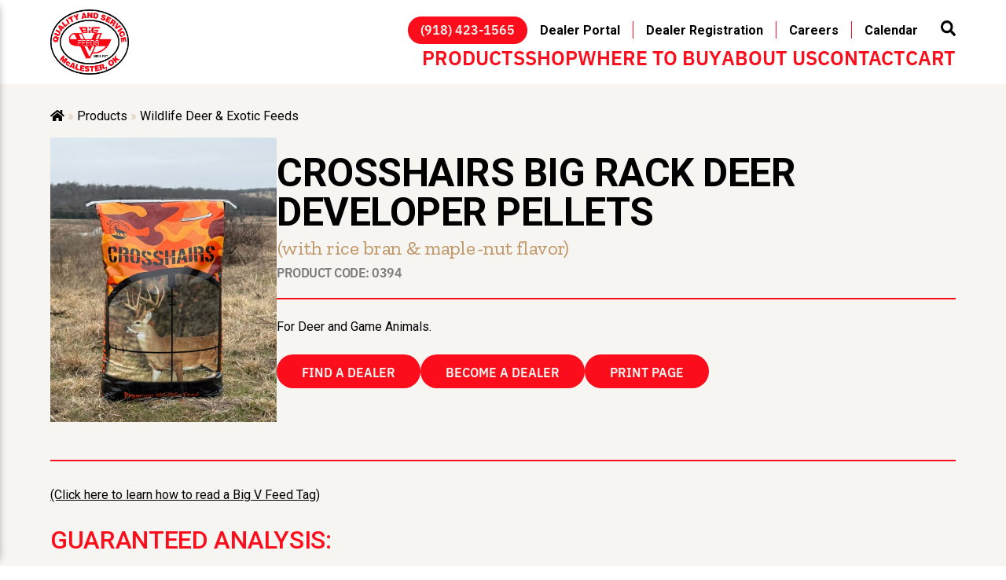

--- FILE ---
content_type: text/html; charset=UTF-8
request_url: https://bigvfeeds.com/product/crosshairs-big-rack-deer-developer-pellets/
body_size: 11645
content:
<!doctype html>
<html lang="en">
<head>
    
    <meta charset="UTF-8">
    <meta name="theme-color" content="#FB0D1B">
    <!-- Required meta tags -->
    <meta name="viewport" content="width=device-width, initial-scale=1">
    <title>CROSSHAIRS BIG RACK DEER DEVELOPER PELLETS - Big V Feeds</title>

    <link rel="profile" href="http://gmpg.org/xfn/11">
    <link rel="alternate" type="application/rss+xml" title="Big V Feeds RSS Feed" href="https://bigvfeeds.com/feed/" />
    <link rel="pingback" href="https://bigvfeeds.com/xmlrpc.php" />
    <script defer src="https://bigvfeeds.com/wp-content/themes/bigv2022/inc/fontawesome/js/all.js"></script>
    <link rel="shortcut icon" type="image/x-icon" href="https://bigvfeeds.com/wp-content/uploads/2022/08/bigv_favicon.png" />
    <!-- Google tag (gtag.js) -->
    <script async src="https://www.googletagmanager.com/gtag/js?id=G-14EC5JCQMB"></script>
    <script>
        window.dataLayer = window.dataLayer || [];
        function gtag(){dataLayer.push(arguments);}
        gtag('js', new Date());

        gtag('config', 'G-14EC5JCQMB');
    </script>
    
<meta name='robots' content='index, follow, max-image-preview:large, max-snippet:-1, max-video-preview:-1' />

	<!-- This site is optimized with the Yoast SEO plugin v26.2 - https://yoast.com/wordpress/plugins/seo/ -->
	<link rel="canonical" href="https://bigvfeeds.com/product/crosshairs-big-rack-deer-developer-pellets/" />
	<meta property="og:locale" content="en_US" />
	<meta property="og:type" content="article" />
	<meta property="og:title" content="CROSSHAIRS BIG RACK DEER DEVELOPER PELLETS - Big V Feeds" />
	<meta property="og:description" content="GUARANTEED ANALYSIS: Crude Protein, min&#8230;&#8230;&#8230;&#8230;&#8230;&#8230;&#8230;&#8230;&#8230;&#8230;&#8230;&#8230;&#8230;&#8230;&#8230;.. 20.00% Crude Fat, min&#8230;&#8230;&#8230;&#8230;&#8230;&#8230;&#8230;&#8230;&#8230;&#8230;&#8230;&#8230;&#8230;&#8230;&#8230;&#8230;&#8230;&#8230;. 6.00% Crude Fiber, max&#8230;&#8230;&#8230;&#8230;&#8230;&#8230;&#8230;&#8230;&#8230;&#8230;&#8230;&#8230;&#8230;&#8230;&#8230;&#8230;.. 12.00% Calcium (Ca), min&#8230;&#8230;&#8230;&#8230;.. 1.75%, max&#8230;&#8230;&#8230;&#8230;&#8230;. 2.25% Phosphorus (P), min&#8230;&#8230;&#8230;&#8230;&#8230;&#8230;&#8230;&#8230;&#8230;&#8230;&#8230;&#8230;&#8230;&#8230;&#8230;. 1.00% Salt (NaCl), min&#8230;&#8230;&#8230;&#8230;&#8230; 0.50%, max&#8230;&#8230;&#8230;&#8230;&#8230;&#8230; 1.00% Copper, min&#8230;&#8230;&#8230;&#8230;&#8230;&#8230;&#8230;&#8230;&#8230;&#8230;&#8230;&#8230;&#8230;&#8230;&#8230;&#8230;&#8230;&#8230;&#8230;. 58 ppm Zinc, min&#8230;&#8230;&#8230;&#8230;&#8230;&#8230;&#8230;&#8230;&#8230;&#8230;&#8230;&#8230;&#8230;&#8230;&#8230;&#8230;&#8230;&#8230;&#8230;&#8230;. 310 ppm Vitamin A, min&#8230;&#8230;&#8230;&#8230;&#8230;&#8230;&#8230;&#8230;&#8230;&#8230;&#8230;&#8230;&#8230;&#8230;&#8230; 11.000 IU/lb. Vitamin D, min&#8230;&#8230;&#8230;&#8230;&#8230;&#8230;&#8230;&#8230;&#8230;&#8230;&#8230;&#8230;&#8230;&#8230;&#8230;.. 3,000 IU/lb. Vitamin E, min&#8230;&#8230;&#8230;&#8230;&#8230;&#8230;&#8230;&#8230;&#8230;&#8230;&#8230;&#8230;&#8230;&#8230;&#8230;&#8230;&#8230;. 55 IU/lb. INGREDIENTS: Processed [&hellip;]" />
	<meta property="og:url" content="https://bigvfeeds.com/product/crosshairs-big-rack-deer-developer-pellets/" />
	<meta property="og:site_name" content="Big V Feeds" />
	<meta property="article:modified_time" content="2025-02-06T17:01:13+00:00" />
	<meta property="og:image" content="https://bigvfeeds.com/wp-content/uploads/2024/10/bd13a186-8d21-40fa-9e51-64aa98e46901.jpg" />
	<meta property="og:image:width" content="1098" />
	<meta property="og:image:height" content="1379" />
	<meta property="og:image:type" content="image/jpeg" />
	<meta name="twitter:card" content="summary_large_image" />
	<meta name="twitter:label1" content="Est. reading time" />
	<meta name="twitter:data1" content="2 minutes" />
	<script type="application/ld+json" class="yoast-schema-graph">{"@context":"https://schema.org","@graph":[{"@type":"WebPage","@id":"https://bigvfeeds.com/product/crosshairs-big-rack-deer-developer-pellets/","url":"https://bigvfeeds.com/product/crosshairs-big-rack-deer-developer-pellets/","name":"CROSSHAIRS BIG RACK DEER DEVELOPER PELLETS - Big V Feeds","isPartOf":{"@id":"https://bigvfeeds.com/#website"},"primaryImageOfPage":{"@id":"https://bigvfeeds.com/product/crosshairs-big-rack-deer-developer-pellets/#primaryimage"},"image":{"@id":"https://bigvfeeds.com/product/crosshairs-big-rack-deer-developer-pellets/#primaryimage"},"thumbnailUrl":"https://bigvfeeds.com/wp-content/uploads/2024/10/bd13a186-8d21-40fa-9e51-64aa98e46901.jpg","datePublished":"2022-08-29T20:17:55+00:00","dateModified":"2025-02-06T17:01:13+00:00","breadcrumb":{"@id":"https://bigvfeeds.com/product/crosshairs-big-rack-deer-developer-pellets/#breadcrumb"},"inLanguage":"en-US","potentialAction":[{"@type":"ReadAction","target":["https://bigvfeeds.com/product/crosshairs-big-rack-deer-developer-pellets/"]}]},{"@type":"ImageObject","inLanguage":"en-US","@id":"https://bigvfeeds.com/product/crosshairs-big-rack-deer-developer-pellets/#primaryimage","url":"https://bigvfeeds.com/wp-content/uploads/2024/10/bd13a186-8d21-40fa-9e51-64aa98e46901.jpg","contentUrl":"https://bigvfeeds.com/wp-content/uploads/2024/10/bd13a186-8d21-40fa-9e51-64aa98e46901.jpg","width":1098,"height":1379},{"@type":"BreadcrumbList","@id":"https://bigvfeeds.com/product/crosshairs-big-rack-deer-developer-pellets/#breadcrumb","itemListElement":[{"@type":"ListItem","position":1,"name":"Home","item":"https://bigvfeeds.com/"},{"@type":"ListItem","position":2,"name":"CROSSHAIRS BIG RACK DEER DEVELOPER PELLETS"}]},{"@type":"WebSite","@id":"https://bigvfeeds.com/#website","url":"https://bigvfeeds.com/","name":"Big V Feeds","description":"","potentialAction":[{"@type":"SearchAction","target":{"@type":"EntryPoint","urlTemplate":"https://bigvfeeds.com/?s={search_term_string}"},"query-input":{"@type":"PropertyValueSpecification","valueRequired":true,"valueName":"search_term_string"}}],"inLanguage":"en-US"}]}</script>
	<!-- / Yoast SEO plugin. -->


<link rel='dns-prefetch' href='//cdnjs.cloudflare.com' />
<link rel='dns-prefetch' href='//code.jquery.com' />
<link rel='dns-prefetch' href='//cdn.jsdelivr.net' />
<link rel='dns-prefetch' href='//unpkg.com' />
<link rel='dns-prefetch' href='//fonts.googleapis.com' />
<link rel="alternate" title="oEmbed (JSON)" type="application/json+oembed" href="https://bigvfeeds.com/wp-json/oembed/1.0/embed?url=https%3A%2F%2Fbigvfeeds.com%2Fproduct%2Fcrosshairs-big-rack-deer-developer-pellets%2F" />
<link rel="alternate" title="oEmbed (XML)" type="text/xml+oembed" href="https://bigvfeeds.com/wp-json/oembed/1.0/embed?url=https%3A%2F%2Fbigvfeeds.com%2Fproduct%2Fcrosshairs-big-rack-deer-developer-pellets%2F&#038;format=xml" />
<link rel="preconnect" href="https://fonts.gstatic.com/" crossorigin><style id='wp-img-auto-sizes-contain-inline-css' type='text/css'>
img:is([sizes=auto i],[sizes^="auto," i]){contain-intrinsic-size:3000px 1500px}
/*# sourceURL=wp-img-auto-sizes-contain-inline-css */
</style>
<style id='wp-emoji-styles-inline-css' type='text/css'>

	img.wp-smiley, img.emoji {
		display: inline !important;
		border: none !important;
		box-shadow: none !important;
		height: 1em !important;
		width: 1em !important;
		margin: 0 0.07em !important;
		vertical-align: -0.1em !important;
		background: none !important;
		padding: 0 !important;
	}
/*# sourceURL=wp-emoji-styles-inline-css */
</style>
<style id='wp-block-library-inline-css' type='text/css'>
:root{--wp-block-synced-color:#7a00df;--wp-block-synced-color--rgb:122,0,223;--wp-bound-block-color:var(--wp-block-synced-color);--wp-editor-canvas-background:#ddd;--wp-admin-theme-color:#007cba;--wp-admin-theme-color--rgb:0,124,186;--wp-admin-theme-color-darker-10:#006ba1;--wp-admin-theme-color-darker-10--rgb:0,107,160.5;--wp-admin-theme-color-darker-20:#005a87;--wp-admin-theme-color-darker-20--rgb:0,90,135;--wp-admin-border-width-focus:2px}@media (min-resolution:192dpi){:root{--wp-admin-border-width-focus:1.5px}}.wp-element-button{cursor:pointer}:root .has-very-light-gray-background-color{background-color:#eee}:root .has-very-dark-gray-background-color{background-color:#313131}:root .has-very-light-gray-color{color:#eee}:root .has-very-dark-gray-color{color:#313131}:root .has-vivid-green-cyan-to-vivid-cyan-blue-gradient-background{background:linear-gradient(135deg,#00d084,#0693e3)}:root .has-purple-crush-gradient-background{background:linear-gradient(135deg,#34e2e4,#4721fb 50%,#ab1dfe)}:root .has-hazy-dawn-gradient-background{background:linear-gradient(135deg,#faaca8,#dad0ec)}:root .has-subdued-olive-gradient-background{background:linear-gradient(135deg,#fafae1,#67a671)}:root .has-atomic-cream-gradient-background{background:linear-gradient(135deg,#fdd79a,#004a59)}:root .has-nightshade-gradient-background{background:linear-gradient(135deg,#330968,#31cdcf)}:root .has-midnight-gradient-background{background:linear-gradient(135deg,#020381,#2874fc)}:root{--wp--preset--font-size--normal:16px;--wp--preset--font-size--huge:42px}.has-regular-font-size{font-size:1em}.has-larger-font-size{font-size:2.625em}.has-normal-font-size{font-size:var(--wp--preset--font-size--normal)}.has-huge-font-size{font-size:var(--wp--preset--font-size--huge)}.has-text-align-center{text-align:center}.has-text-align-left{text-align:left}.has-text-align-right{text-align:right}.has-fit-text{white-space:nowrap!important}#end-resizable-editor-section{display:none}.aligncenter{clear:both}.items-justified-left{justify-content:flex-start}.items-justified-center{justify-content:center}.items-justified-right{justify-content:flex-end}.items-justified-space-between{justify-content:space-between}.screen-reader-text{border:0;clip-path:inset(50%);height:1px;margin:-1px;overflow:hidden;padding:0;position:absolute;width:1px;word-wrap:normal!important}.screen-reader-text:focus{background-color:#ddd;clip-path:none;color:#444;display:block;font-size:1em;height:auto;left:5px;line-height:normal;padding:15px 23px 14px;text-decoration:none;top:5px;width:auto;z-index:100000}html :where(.has-border-color){border-style:solid}html :where([style*=border-top-color]){border-top-style:solid}html :where([style*=border-right-color]){border-right-style:solid}html :where([style*=border-bottom-color]){border-bottom-style:solid}html :where([style*=border-left-color]){border-left-style:solid}html :where([style*=border-width]){border-style:solid}html :where([style*=border-top-width]){border-top-style:solid}html :where([style*=border-right-width]){border-right-style:solid}html :where([style*=border-bottom-width]){border-bottom-style:solid}html :where([style*=border-left-width]){border-left-style:solid}html :where(img[class*=wp-image-]){height:auto;max-width:100%}:where(figure){margin:0 0 1em}html :where(.is-position-sticky){--wp-admin--admin-bar--position-offset:var(--wp-admin--admin-bar--height,0px)}@media screen and (max-width:600px){html :where(.is-position-sticky){--wp-admin--admin-bar--position-offset:0px}}

/*# sourceURL=wp-block-library-inline-css */
</style><link rel='stylesheet' id='wc-blocks-style-css' href='https://bigvfeeds.com/wp-content/plugins/woocommerce/assets/client/blocks/wc-blocks.css?ver=wc-10.3.7' type='text/css' media='all' />
<style id='global-styles-inline-css' type='text/css'>
:root{--wp--preset--aspect-ratio--square: 1;--wp--preset--aspect-ratio--4-3: 4/3;--wp--preset--aspect-ratio--3-4: 3/4;--wp--preset--aspect-ratio--3-2: 3/2;--wp--preset--aspect-ratio--2-3: 2/3;--wp--preset--aspect-ratio--16-9: 16/9;--wp--preset--aspect-ratio--9-16: 9/16;--wp--preset--color--black: #000000;--wp--preset--color--cyan-bluish-gray: #abb8c3;--wp--preset--color--white: #F7F5F2;--wp--preset--color--pale-pink: #f78da7;--wp--preset--color--vivid-red: #cf2e2e;--wp--preset--color--luminous-vivid-orange: #ff6900;--wp--preset--color--luminous-vivid-amber: #fcb900;--wp--preset--color--light-green-cyan: #7bdcb5;--wp--preset--color--vivid-green-cyan: #00d084;--wp--preset--color--pale-cyan-blue: #8ed1fc;--wp--preset--color--vivid-cyan-blue: #0693e3;--wp--preset--color--vivid-purple: #9b51e0;--wp--preset--color--red: #FB0D1B;--wp--preset--color--gold: #BF9667;--wp--preset--gradient--vivid-cyan-blue-to-vivid-purple: linear-gradient(135deg,rgb(6,147,227) 0%,rgb(155,81,224) 100%);--wp--preset--gradient--light-green-cyan-to-vivid-green-cyan: linear-gradient(135deg,rgb(122,220,180) 0%,rgb(0,208,130) 100%);--wp--preset--gradient--luminous-vivid-amber-to-luminous-vivid-orange: linear-gradient(135deg,rgb(252,185,0) 0%,rgb(255,105,0) 100%);--wp--preset--gradient--luminous-vivid-orange-to-vivid-red: linear-gradient(135deg,rgb(255,105,0) 0%,rgb(207,46,46) 100%);--wp--preset--gradient--very-light-gray-to-cyan-bluish-gray: linear-gradient(135deg,rgb(238,238,238) 0%,rgb(169,184,195) 100%);--wp--preset--gradient--cool-to-warm-spectrum: linear-gradient(135deg,rgb(74,234,220) 0%,rgb(151,120,209) 20%,rgb(207,42,186) 40%,rgb(238,44,130) 60%,rgb(251,105,98) 80%,rgb(254,248,76) 100%);--wp--preset--gradient--blush-light-purple: linear-gradient(135deg,rgb(255,206,236) 0%,rgb(152,150,240) 100%);--wp--preset--gradient--blush-bordeaux: linear-gradient(135deg,rgb(254,205,165) 0%,rgb(254,45,45) 50%,rgb(107,0,62) 100%);--wp--preset--gradient--luminous-dusk: linear-gradient(135deg,rgb(255,203,112) 0%,rgb(199,81,192) 50%,rgb(65,88,208) 100%);--wp--preset--gradient--pale-ocean: linear-gradient(135deg,rgb(255,245,203) 0%,rgb(182,227,212) 50%,rgb(51,167,181) 100%);--wp--preset--gradient--electric-grass: linear-gradient(135deg,rgb(202,248,128) 0%,rgb(113,206,126) 100%);--wp--preset--gradient--midnight: linear-gradient(135deg,rgb(2,3,129) 0%,rgb(40,116,252) 100%);--wp--preset--font-size--small: 13px;--wp--preset--font-size--medium: 20px;--wp--preset--font-size--large: 36px;--wp--preset--font-size--x-large: 42px;--wp--preset--spacing--20: 0.44rem;--wp--preset--spacing--30: 0.67rem;--wp--preset--spacing--40: 1rem;--wp--preset--spacing--50: 1.5rem;--wp--preset--spacing--60: 2.25rem;--wp--preset--spacing--70: 3.38rem;--wp--preset--spacing--80: 5.06rem;--wp--preset--shadow--natural: 6px 6px 9px rgba(0, 0, 0, 0.2);--wp--preset--shadow--deep: 12px 12px 50px rgba(0, 0, 0, 0.4);--wp--preset--shadow--sharp: 6px 6px 0px rgba(0, 0, 0, 0.2);--wp--preset--shadow--outlined: 6px 6px 0px -3px rgb(255, 255, 255), 6px 6px rgb(0, 0, 0);--wp--preset--shadow--crisp: 6px 6px 0px rgb(0, 0, 0);}:where(.is-layout-flex){gap: 0.5em;}:where(.is-layout-grid){gap: 0.5em;}body .is-layout-flex{display: flex;}.is-layout-flex{flex-wrap: wrap;align-items: center;}.is-layout-flex > :is(*, div){margin: 0;}body .is-layout-grid{display: grid;}.is-layout-grid > :is(*, div){margin: 0;}:where(.wp-block-columns.is-layout-flex){gap: 2em;}:where(.wp-block-columns.is-layout-grid){gap: 2em;}:where(.wp-block-post-template.is-layout-flex){gap: 1.25em;}:where(.wp-block-post-template.is-layout-grid){gap: 1.25em;}.has-black-color{color: var(--wp--preset--color--black) !important;}.has-cyan-bluish-gray-color{color: var(--wp--preset--color--cyan-bluish-gray) !important;}.has-white-color{color: var(--wp--preset--color--white) !important;}.has-pale-pink-color{color: var(--wp--preset--color--pale-pink) !important;}.has-vivid-red-color{color: var(--wp--preset--color--vivid-red) !important;}.has-luminous-vivid-orange-color{color: var(--wp--preset--color--luminous-vivid-orange) !important;}.has-luminous-vivid-amber-color{color: var(--wp--preset--color--luminous-vivid-amber) !important;}.has-light-green-cyan-color{color: var(--wp--preset--color--light-green-cyan) !important;}.has-vivid-green-cyan-color{color: var(--wp--preset--color--vivid-green-cyan) !important;}.has-pale-cyan-blue-color{color: var(--wp--preset--color--pale-cyan-blue) !important;}.has-vivid-cyan-blue-color{color: var(--wp--preset--color--vivid-cyan-blue) !important;}.has-vivid-purple-color{color: var(--wp--preset--color--vivid-purple) !important;}.has-black-background-color{background-color: var(--wp--preset--color--black) !important;}.has-cyan-bluish-gray-background-color{background-color: var(--wp--preset--color--cyan-bluish-gray) !important;}.has-white-background-color{background-color: var(--wp--preset--color--white) !important;}.has-pale-pink-background-color{background-color: var(--wp--preset--color--pale-pink) !important;}.has-vivid-red-background-color{background-color: var(--wp--preset--color--vivid-red) !important;}.has-luminous-vivid-orange-background-color{background-color: var(--wp--preset--color--luminous-vivid-orange) !important;}.has-luminous-vivid-amber-background-color{background-color: var(--wp--preset--color--luminous-vivid-amber) !important;}.has-light-green-cyan-background-color{background-color: var(--wp--preset--color--light-green-cyan) !important;}.has-vivid-green-cyan-background-color{background-color: var(--wp--preset--color--vivid-green-cyan) !important;}.has-pale-cyan-blue-background-color{background-color: var(--wp--preset--color--pale-cyan-blue) !important;}.has-vivid-cyan-blue-background-color{background-color: var(--wp--preset--color--vivid-cyan-blue) !important;}.has-vivid-purple-background-color{background-color: var(--wp--preset--color--vivid-purple) !important;}.has-black-border-color{border-color: var(--wp--preset--color--black) !important;}.has-cyan-bluish-gray-border-color{border-color: var(--wp--preset--color--cyan-bluish-gray) !important;}.has-white-border-color{border-color: var(--wp--preset--color--white) !important;}.has-pale-pink-border-color{border-color: var(--wp--preset--color--pale-pink) !important;}.has-vivid-red-border-color{border-color: var(--wp--preset--color--vivid-red) !important;}.has-luminous-vivid-orange-border-color{border-color: var(--wp--preset--color--luminous-vivid-orange) !important;}.has-luminous-vivid-amber-border-color{border-color: var(--wp--preset--color--luminous-vivid-amber) !important;}.has-light-green-cyan-border-color{border-color: var(--wp--preset--color--light-green-cyan) !important;}.has-vivid-green-cyan-border-color{border-color: var(--wp--preset--color--vivid-green-cyan) !important;}.has-pale-cyan-blue-border-color{border-color: var(--wp--preset--color--pale-cyan-blue) !important;}.has-vivid-cyan-blue-border-color{border-color: var(--wp--preset--color--vivid-cyan-blue) !important;}.has-vivid-purple-border-color{border-color: var(--wp--preset--color--vivid-purple) !important;}.has-vivid-cyan-blue-to-vivid-purple-gradient-background{background: var(--wp--preset--gradient--vivid-cyan-blue-to-vivid-purple) !important;}.has-light-green-cyan-to-vivid-green-cyan-gradient-background{background: var(--wp--preset--gradient--light-green-cyan-to-vivid-green-cyan) !important;}.has-luminous-vivid-amber-to-luminous-vivid-orange-gradient-background{background: var(--wp--preset--gradient--luminous-vivid-amber-to-luminous-vivid-orange) !important;}.has-luminous-vivid-orange-to-vivid-red-gradient-background{background: var(--wp--preset--gradient--luminous-vivid-orange-to-vivid-red) !important;}.has-very-light-gray-to-cyan-bluish-gray-gradient-background{background: var(--wp--preset--gradient--very-light-gray-to-cyan-bluish-gray) !important;}.has-cool-to-warm-spectrum-gradient-background{background: var(--wp--preset--gradient--cool-to-warm-spectrum) !important;}.has-blush-light-purple-gradient-background{background: var(--wp--preset--gradient--blush-light-purple) !important;}.has-blush-bordeaux-gradient-background{background: var(--wp--preset--gradient--blush-bordeaux) !important;}.has-luminous-dusk-gradient-background{background: var(--wp--preset--gradient--luminous-dusk) !important;}.has-pale-ocean-gradient-background{background: var(--wp--preset--gradient--pale-ocean) !important;}.has-electric-grass-gradient-background{background: var(--wp--preset--gradient--electric-grass) !important;}.has-midnight-gradient-background{background: var(--wp--preset--gradient--midnight) !important;}.has-small-font-size{font-size: var(--wp--preset--font-size--small) !important;}.has-medium-font-size{font-size: var(--wp--preset--font-size--medium) !important;}.has-large-font-size{font-size: var(--wp--preset--font-size--large) !important;}.has-x-large-font-size{font-size: var(--wp--preset--font-size--x-large) !important;}
/*# sourceURL=global-styles-inline-css */
</style>

<style id='classic-theme-styles-inline-css' type='text/css'>
/*! This file is auto-generated */
.wp-block-button__link{color:#fff;background-color:#32373c;border-radius:9999px;box-shadow:none;text-decoration:none;padding:calc(.667em + 2px) calc(1.333em + 2px);font-size:1.125em}.wp-block-file__button{background:#32373c;color:#fff;text-decoration:none}
/*# sourceURL=/wp-includes/css/classic-themes.min.css */
</style>
<link rel='stylesheet' id='happy-popups-style-css' href='https://bigvfeeds.com/wp-content/plugins/happy-popups/css/frontend.css?ver=1.1.0' type='text/css' media='all' />
<link rel='stylesheet' id='woocommerce-layout-css' href='https://bigvfeeds.com/wp-content/plugins/woocommerce/assets/css/woocommerce-layout.css?ver=10.3.7' type='text/css' media='all' />
<link rel='stylesheet' id='woocommerce-smallscreen-css' href='https://bigvfeeds.com/wp-content/plugins/woocommerce/assets/css/woocommerce-smallscreen.css?ver=10.3.7' type='text/css' media='only screen and (max-width: 768px)' />
<link rel='stylesheet' id='woocommerce-general-css' href='https://bigvfeeds.com/wp-content/plugins/woocommerce/assets/css/woocommerce.css?ver=10.3.7' type='text/css' media='all' />
<style id='woocommerce-inline-inline-css' type='text/css'>
.woocommerce form .form-row .required { visibility: visible; }
/*# sourceURL=woocommerce-inline-inline-css */
</style>
<link rel='stylesheet' id='wpsl-styles-css' href='https://bigvfeeds.com/wp-content/plugins/wp-store-locator/css/styles.min.css?ver=2.2.261' type='text/css' media='all' />
<link rel='stylesheet' id='brands-styles-css' href='https://bigvfeeds.com/wp-content/plugins/woocommerce/assets/css/brands.css?ver=10.3.7' type='text/css' media='all' />
<link rel='stylesheet' id='style-css' href='https://bigvfeeds.com/wp-content/themes/bigv2022/style.css?ver=1747777467' type='text/css' media='all' />
<link rel='stylesheet' id='theme-style-css' href='https://bigvfeeds.com/wp-content/themes/bigv2022/assets/css/theme.css?ver=1.0.0' type='text/css' media='all' />
<link rel='stylesheet' id='fontawesome-css' href='https://cdnjs.cloudflare.com/ajax/libs/font-awesome/5.9.0/css/all.min.css?ver=6.9' type='text/css' media='all' />
<link rel='stylesheet' id='swiper-css' href='https://unpkg.com/swiper@8/swiper-bundle.min.css?ver=1.0' type='text/css' media='all' />
<link rel='stylesheet' id='nectar-frontend-global-css' href='https://bigvfeeds.com/wp-content/plugins/nectar-blocks/build/nectar-blocks-core.css?ver=2.4.0' type='text/css' media='all' />
<style id='nectar-frontend-global-inline-css' type='text/css'>
:root { --light: #ffffff; }:root { --accentLight: #e8e6e0; }:root { --accentPrimary: #fb0d1b; }:root { --accentDark: #64793a; }:root { --dark: #000000; }:root { --gradient-1: linear-gradient(135deg,#e8e6e0 0%,#f6c062 100%); }:root { --gradient-2: linear-gradient(135deg,#e8e6e0 0%,#64793a 100%); }:root { --gradient-3: linear-gradient(180deg,#fbfaf9 0%,#f6c062 100%); }:root { --gradient-4: linear-gradient(135deg,#e8e6e0 0%,#000000 100%); }:root { --gradient-5: linear-gradient(225deg,#fbfaf9 25%,rgba(251, 250, 249, 0.2) 100%); }
.nectar-font-body, body {font-family: Roboto;font-style: normal;font-weight: normal;letter-spacing: 0em;text-transform: none;color: var(--dark);}@media all { .nectar-font-body, body { font-size: 1rem; } }@media all { .nectar-font-body, body { line-height: 1.4em; } }:root { --body-font-family: Roboto;--body-font-style: normal;--body-font-weight: normal;--body-letter-spacing: 0em;--body-text-transform: none;--body-color: var(--dark);}.nectar-font-h1, h1 {font-family: Roboto;font-style: normal;font-weight: 700;letter-spacing: -0.01em;text-transform: uppercase;}@media all { .nectar-font-h1, h1 { font-size: 2.5rem; } }@media all { .nectar-font-h1, h1 { line-height: 1.4em; } }:root { --h1-font-family: Roboto;--h1-font-style: normal;--h1-font-weight: 700;--h1-letter-spacing: -0.01em;--h1-text-transform: uppercase;}.nectar-font-h2, h2 {font-family: Roboto;font-style: normal;font-weight: 500;letter-spacing: -0.01em;text-transform: none;}@media all { .nectar-font-h2, h2 { font-size: 2rem; } }@media all { .nectar-font-h2, h2 { line-height: 1.4em; } }:root { --h2-font-family: Roboto;--h2-font-style: normal;--h2-font-weight: 500;--h2-letter-spacing: -0.01em;--h2-text-transform: none;}.nectar-font-h3, h3 {font-family: Roboto;font-style: normal;font-weight: 500;letter-spacing: -0.01em;text-transform: none;}@media all { .nectar-font-h3, h3 { font-size: 1.75rem; } }@media all { .nectar-font-h3, h3 { line-height: 1.4em; } }:root { --h3-font-family: Roboto;--h3-font-style: normal;--h3-font-weight: 500;--h3-letter-spacing: -0.01em;--h3-text-transform: none;}.nectar-font-h4, h4 {font-family: Roboto;font-style: normal;font-weight: 500;letter-spacing: -0.01em;text-transform: none;}@media all { .nectar-font-h4, h4 { font-size: 1.5rem; } }@media all { .nectar-font-h4, h4 { line-height: 1.4em; } }:root { --h4-font-family: Roboto;--h4-font-style: normal;--h4-font-weight: 500;--h4-letter-spacing: -0.01em;--h4-text-transform: none;}.nectar-font-h5, h5 {font-family: Roboto;font-style: normal;font-weight: 500;letter-spacing: -0.01em;text-transform: none;}@media all { .nectar-font-h5, h5 { font-size: 1.25rem; } }@media all { .nectar-font-h5, h5 { line-height: 1.4em; } }:root { --h5-font-family: Roboto;--h5-font-style: normal;--h5-font-weight: 500;--h5-letter-spacing: -0.01em;--h5-text-transform: none;}.nectar-font-h6, h6 {font-family: Roboto;font-style: normal;font-weight: 500;letter-spacing: -0.01em;text-transform: none;}@media all { .nectar-font-h6, h6 { font-size: 1rem; } }@media all { .nectar-font-h6, h6 { line-height: 1.4em; } }:root { --h6-font-family: Roboto;--h6-font-style: normal;--h6-font-weight: 500;--h6-letter-spacing: -0.01em;--h6-text-transform: none;}.nectar-font-label, label {font-family: Roboto;font-style: normal;font-weight: 500;letter-spacing: 0.05em;text-transform: uppercase;}@media all { .nectar-font-label, label { font-size: 0.75rem; } }@media all { .nectar-font-label, label { line-height: 1.4em; } }:root { --label-font-family: Roboto;--label-font-style: normal;--label-font-weight: 500;--label-letter-spacing: 0.05em;--label-text-transform: uppercase;}.nectar-font-em, em {font-family: Playfair Display;font-style: italic;font-weight: normal;letter-spacing: -0.01em;text-transform: none;}:root { --em-font-family: Playfair Display;--em-font-style: italic;--em-font-weight: normal;--em-letter-spacing: -0.01em;--em-text-transform: none;}

        .nectar-blocks-row__wrapper.alignfull {
          width: auto;
        }
/*# sourceURL=nectar-frontend-global-inline-css */
</style>
<link rel='stylesheet' id='nectar-blocks-row-css' href='https://bigvfeeds.com/wp-content/plugins/nectar-blocks/build/blocks/row/frontend-style.css?ver=2.4.0' type='text/css' media='all' />
<link rel='stylesheet' id='nectar-blocks-column-css' href='https://bigvfeeds.com/wp-content/plugins/nectar-blocks/build/blocks/column/frontend-style.css?ver=2.4.0' type='text/css' media='all' />
<link rel='stylesheet' id='nectar-blocks-text-css' href='https://bigvfeeds.com/wp-content/plugins/nectar-blocks/build/blocks/text/frontend-style.css?ver=2.4.0' type='text/css' media='all' />
<link rel='stylesheet' id='nectar-blocks-lightgallery-css' href='https://bigvfeeds.com/wp-content/plugins/nectar-blocks/assets/lightgallery/css/bundle.min.css?ver=9.4.1' type='text/css' media='all' />
<link rel='stylesheet' id='nectar-blocks-google-fonts-css' href='https://fonts.googleapis.com/css?family=Roboto:400,700,500|Playfair+Display:400|&#038;display=swap&#038;subset=latin' type='text/css' media='all' />
<link rel='stylesheet' id='wp-block-heading-css' href='https://bigvfeeds.com/wp-includes/blocks/heading/style.min.css?ver=6.9' type='text/css' media='all' />
<link rel='stylesheet' id='wp-block-paragraph-css' href='https://bigvfeeds.com/wp-includes/blocks/paragraph/style.min.css?ver=6.9' type='text/css' media='all' />
<script type="text/javascript" src="https://code.jquery.com/jquery-3.6.0.min.js?ver=3.6.0" id="jquery-js"></script>
<script type="text/javascript" src="https://bigvfeeds.com/wp-content/plugins/nectar-blocks/assets/gsap/gsap.min.js?ver=3.12.7" id="gsap-js"></script>
<script type="text/javascript" src="https://bigvfeeds.com/wp-content/plugins/woocommerce/assets/js/jquery-blockui/jquery.blockUI.min.js?ver=2.7.0-wc.10.3.7" id="wc-jquery-blockui-js" defer="defer" data-wp-strategy="defer"></script>
<script type="text/javascript" id="wc-add-to-cart-js-extra">
/* <![CDATA[ */
var wc_add_to_cart_params = {"ajax_url":"/wp-admin/admin-ajax.php","wc_ajax_url":"/?wc-ajax=%%endpoint%%","i18n_view_cart":"View cart","cart_url":"https://bigvfeeds.com/cart/","is_cart":"","cart_redirect_after_add":"no"};
//# sourceURL=wc-add-to-cart-js-extra
/* ]]> */
</script>
<script type="text/javascript" src="https://bigvfeeds.com/wp-content/plugins/woocommerce/assets/js/frontend/add-to-cart.min.js?ver=10.3.7" id="wc-add-to-cart-js" defer="defer" data-wp-strategy="defer"></script>
<script type="text/javascript" src="https://bigvfeeds.com/wp-content/plugins/woocommerce/assets/js/js-cookie/js.cookie.min.js?ver=2.1.4-wc.10.3.7" id="wc-js-cookie-js" defer="defer" data-wp-strategy="defer"></script>
<script type="text/javascript" id="woocommerce-js-extra">
/* <![CDATA[ */
var woocommerce_params = {"ajax_url":"/wp-admin/admin-ajax.php","wc_ajax_url":"/?wc-ajax=%%endpoint%%","i18n_password_show":"Show password","i18n_password_hide":"Hide password"};
//# sourceURL=woocommerce-js-extra
/* ]]> */
</script>
<script type="text/javascript" src="https://bigvfeeds.com/wp-content/plugins/woocommerce/assets/js/frontend/woocommerce.min.js?ver=10.3.7" id="woocommerce-js" defer="defer" data-wp-strategy="defer"></script>
<script type="text/javascript" src="https://bigvfeeds.com/wp-content/themes/bigv2022/assets/js/core.js?ver=1.0.0" id="core-js"></script>
<script type="text/javascript" src="https://bigvfeeds.com/wp-content/themes/bigv2022/assets/js/theme.js?ver=1.0.0" id="theme-js"></script>
<link rel="https://api.w.org/" href="https://bigvfeeds.com/wp-json/" /><link rel="alternate" title="JSON" type="application/json" href="https://bigvfeeds.com/wp-json/wp/v2/bigv-product/1719" /><link rel="EditURI" type="application/rsd+xml" title="RSD" href="https://bigvfeeds.com/xmlrpc.php?rsd" />
<meta name="generator" content="WordPress 6.9" />
<meta name="generator" content="WooCommerce 10.3.7" />
<link rel='shortlink' href='https://bigvfeeds.com/?p=1719' />
	<noscript><style>.woocommerce-product-gallery{ opacity: 1 !important; }</style></noscript>
	<link rel='stylesheet' id='wc-stripe-blocks-checkout-style-css' href='https://bigvfeeds.com/wp-content/plugins/woocommerce-gateway-stripe/build/upe-blocks.css?ver=cd8a631b1218abad291e' type='text/css' media='all' />
</head>
<body class="wp-singular bigv-product-template-default single single-bigv-product postid-1719 wp-theme-bigv2022 theme-bigv2022 woocommerce-no-js" data-barba="wrapper">
<main id="main-page" data-barba="container" data-barba-namespace="crosshairs-big-rack-deer-developer-pellets">
    <div id="mobile_menu">
                            <a class="menu_logo" href="https://bigvfeeds.com">
                <picture>
                    <source srcset="https://bigvfeeds.com/wp-content/uploads/2022/08/Asset-1.png"
                            media="(min-width: 767px)">
                    <img src="https://bigvfeeds.com/wp-content/uploads/2022/08/Asset-1.png" alt=""  />
                </picture>
            </a>
                <nav class="menu_wrapper container">
            <div class="main">
                <div class="menu-main-menu-container"><ul id="menu-main-menu" class="menu"><li id="menu-item-219" class="menu-item menu-item-type-post_type menu-item-object-page menu-item-219"><a href="https://bigvfeeds.com/products/">Products</a></li>
<li id="menu-item-21929" class="menu-item menu-item-type-post_type menu-item-object-page menu-item-21929"><a href="https://bigvfeeds.com/shop/">Shop</a></li>
<li id="menu-item-218" class="menu-item menu-item-type-post_type menu-item-object-page menu-item-218"><a href="https://bigvfeeds.com/where-to-buy/">Where to Buy</a></li>
<li id="menu-item-217" class="menu-item menu-item-type-post_type menu-item-object-page menu-item-217"><a href="https://bigvfeeds.com/about-us/">About Us</a></li>
<li id="menu-item-1729" class="menu-item menu-item-type-custom menu-item-object-custom menu-item-has-children menu-item-1729"><a href="#">Contact</a>
<ul class="sub-menu">
	<li id="menu-item-216" class="menu-item menu-item-type-post_type menu-item-object-page menu-item-216"><a href="https://bigvfeeds.com/contact/">Contact Big V</a></li>
	<li id="menu-item-1730" class="menu-item menu-item-type-custom menu-item-object-custom menu-item-1730"><a href="http://bigvfeeds.com/where-to-buy/#sales-reps">Sales Representatives</a></li>
</ul>
</li>
<li id="menu-item-40811" class="menu-item menu-item-type-post_type menu-item-object-page menu-item-40811"><a href="https://bigvfeeds.com/cart/">Cart</a></li>
</ul></div>            </div>

            <div class="top">
                <div class="menu-top-menu-container"><ul id="menu-top-menu" class="menu"><li id="menu-item-215" class="menu-item menu-item-type-post_type menu-item-object-page menu-item-215"><a href="https://bigvfeeds.com/my-account/">Dealer Portal</a></li>
<li id="menu-item-214" class="menu-item menu-item-type-post_type menu-item-object-page menu-item-214"><a href="https://bigvfeeds.com/dealer-registration/">Dealer Registration</a></li>
<li id="menu-item-213" class="menu-item menu-item-type-post_type menu-item-object-page menu-item-213"><a href="https://bigvfeeds.com/careers/">Careers</a></li>
<li id="menu-item-29660" class="menu-item menu-item-type-custom menu-item-object-custom menu-item-29660"><a href="#calendar">Calendar</a></li>
</ul></div>            </div>
        </nav>
        <footer>
            <div id="search_wrapper_mobile">
                <form method="GET" action="https://bigvfeeds.com">
                    <input type="text" name="s" placeholder="Search..." value="" />
                    <input type="text" name="website" value="" style="display:none;">
                    <button type="submit" ><i class="fas fa-search"></i> Search</button>
                </form>
            </div>
        </footer>
    </div>

            <header id="site-header" class="main">
            <div class="flex container space-between align-items-center">
                                                    <a class="header_logo" href="https://bigvfeeds.com">
                        <picture>
                            <source srcset="https://bigvfeeds.com/wp-content/uploads/2022/08/Asset-1.png"
                                    media="(min-width: 767px)">
                            <img src="https://bigvfeeds.com/wp-content/uploads/2022/08/Asset-1.png" alt=""  />
                        </picture>
                    </a>
                                                            <a class="call_link button mobile" href="tel:" target="_blank">(918) 423-1565</a>
                                    <div class="menus">
                    <nav>
                                            <a class="call_link button desktop" href="tel:" target="_blank">(918) 423-1565</a>
                                            <div class="menu-top-menu-container"><ul id="menu-top-menu-1" class="menu"><li class="menu-item menu-item-type-post_type menu-item-object-page menu-item-215"><a href="https://bigvfeeds.com/my-account/">Dealer Portal</a></li>
<li class="menu-item menu-item-type-post_type menu-item-object-page menu-item-214"><a href="https://bigvfeeds.com/dealer-registration/">Dealer Registration</a></li>
<li class="menu-item menu-item-type-post_type menu-item-object-page menu-item-213"><a href="https://bigvfeeds.com/careers/">Careers</a></li>
<li class="menu-item menu-item-type-custom menu-item-object-custom menu-item-29660"><a href="#calendar">Calendar</a></li>
</ul></div>                        <div id="search_wrapper">
                            <form method="GET" action="https://bigvfeeds.com">
                                <input type="text" name="s" placeholder="Search..." value="" />
                                <input type="text" name="website" value="" style="display:none;">
                                <button class="search_reveal" type="submit" ><i class="fas fa-search"></i></button>
                            </form>
                        </div>
                    </nav>
                    <nav>
                        <div class="menu-main-menu-container"><ul id="menu-main-menu-1" class="menu"><li class="menu-item menu-item-type-post_type menu-item-object-page menu-item-219"><a href="https://bigvfeeds.com/products/">Products</a></li>
<li class="menu-item menu-item-type-post_type menu-item-object-page menu-item-21929"><a href="https://bigvfeeds.com/shop/">Shop</a></li>
<li class="menu-item menu-item-type-post_type menu-item-object-page menu-item-218"><a href="https://bigvfeeds.com/where-to-buy/">Where to Buy</a></li>
<li class="menu-item menu-item-type-post_type menu-item-object-page menu-item-217"><a href="https://bigvfeeds.com/about-us/">About Us</a></li>
<li class="menu-item menu-item-type-custom menu-item-object-custom menu-item-has-children menu-item-1729"><a href="#">Contact</a>
<ul class="sub-menu">
	<li class="menu-item menu-item-type-post_type menu-item-object-page menu-item-216"><a href="https://bigvfeeds.com/contact/">Contact Big V</a></li>
	<li class="menu-item menu-item-type-custom menu-item-object-custom menu-item-1730"><a href="http://bigvfeeds.com/where-to-buy/#sales-reps">Sales Representatives</a></li>
</ul>
</li>
<li class="menu-item menu-item-type-post_type menu-item-object-page menu-item-40811"><a href="https://bigvfeeds.com/cart/">Cart</a></li>
</ul></div>                    </nav>
                </div>
                <a class="menu_trigger" href="#">
                    <span></span>
                    <span class="text"><span class="menu">Menu</span><span class="close">Close</span></span>
                    <span></span>
                </a>
            </div>
        </header>
    <div id="page-content">
    <div class="container">
                <p class="breadcrumb_row">
            <a href="https://bigvfeeds.com"><i class="fas fa-home"></i></a><span> &#xbb; </span><a href="https://bigvfeeds.com/products">Products</a>
            <span> &#xbb;</span>
            <a href="https://bigvfeeds.com/category/wildlife-deer-exotic-feeds">Wildlife Deer &amp; Exotic Feeds</a>
        </p>
                <div class="block-article single-article">
            <div id="crosshairs-big-rack-deer-developer-pellets" class="item_markup">
    
<style type="text/css">
    #item-information-block_630d1cb292068    {
    /* Add styles that use ACF values here */
    }
    .block-item-information .flex .content .button_row {
        flex-wrap:wrap;
    }

    @media print {
        #site-header, #site-footer, .breadcrumb_row,
        .block-item-information .flex .content .button_row,
        .how-to-read, #mobile_menu {
            display:none;
        }

        #page-content {
            background:white;
            font-size:14px;
            padding-top:0;
        }

        #page-content h1 {
            font-size:24px;
        }
        #page-content h2 {
            font-size:1.5em;
        }

        .block-item-information {
            padding-bottom:12px;
            margin-bottom:12px;
        }
    }
</style>
<script>
    document.addEventListener('DOMContentLoaded', (event) => {
        // Select the print button by its class
        const printButton = document.querySelector('.print_button');

        // Add click event listener to the print button
        printButton.addEventListener('click', (e) => {
            e.preventDefault(); // Prevent the default anchor action
            window.print(); // Trigger the print dialogue
        });
    });
</script>
<div id="item-information-block_630d1cb292068" class="block-item-information">
    <div class="flex">
                            <div class="image ">
                    <img decoding="async" src="https://bigvfeeds.com/wp-content/uploads/2024/10/bd13a186-8d21-40fa-9e51-64aa98e46901-815x1024.jpg" alt="CROSSHAIRS BIG RACK DEER DEVELOPER PELLETS" />
				            </div>
                <div class="content">
            <h1>CROSSHAIRS BIG RACK DEER DEVELOPER PELLETS<span> (with rice bran &#038; maple-nut flavor)</span><span class="code">Product Code: 0394</span></h1>
            <div class="description"><p>For Deer and Game Animals.</p>
</div>
            <p class="button_row">
                <a class="button find-a-dealer" href="https://bigvfeeds.com/where-to-buy/" />Find a Dealer</a>
                <a class="button become-a-dealer" href="https://bigvfeeds.com/become-a-dealer/" />Become a Dealer</a>
                                                    <a class="button print_button" href="#" />Print Page</a>
            </p>
        </div>
    </div>
</div>
<p class="how-to-read"><a target="_blank" href="https://bigvfeeds.com/how-to-read-a-big-v-feed-tag/">(Click here to learn how to read a Big V Feed Tag)</a></p>


<h2 class="has-red-color has-text-color wp-block-heading">GUARANTEED ANALYSIS:</h2>



<p><strong>Crude Protein, min&#8230;&#8230;&#8230;&#8230;&#8230;&#8230;&#8230;&#8230;&#8230;&#8230;&#8230;&#8230;&#8230;&#8230;&#8230;.. 20.00%</strong></p>



<p><strong>Crude Fat, min&#8230;&#8230;&#8230;&#8230;&#8230;&#8230;&#8230;&#8230;&#8230;&#8230;&#8230;&#8230;&#8230;&#8230;&#8230;&#8230;&#8230;&#8230;. 6.00%</strong></p>



<p><strong>Crude Fiber, max&#8230;&#8230;&#8230;&#8230;&#8230;&#8230;&#8230;&#8230;&#8230;&#8230;&#8230;&#8230;&#8230;&#8230;&#8230;&#8230;.. 12.00%</strong></p>



<p><strong>Calcium (Ca), min&#8230;&#8230;&#8230;&#8230;.. 1.75%, max&#8230;&#8230;&#8230;&#8230;&#8230;. 2.25%</strong></p>



<p><strong>Phosphorus (P), min&#8230;&#8230;&#8230;&#8230;&#8230;&#8230;&#8230;&#8230;&#8230;&#8230;&#8230;&#8230;&#8230;&#8230;&#8230;. 1.00%</strong></p>



<p><strong>Salt (NaCl), min&#8230;&#8230;&#8230;&#8230;&#8230; 0.50%, max&#8230;&#8230;&#8230;&#8230;&#8230;&#8230; 1.00%</strong></p>



<p><strong>Copper, min&#8230;&#8230;&#8230;&#8230;&#8230;&#8230;&#8230;&#8230;&#8230;&#8230;&#8230;&#8230;&#8230;&#8230;&#8230;&#8230;&#8230;&#8230;&#8230;. 58 ppm</strong></p>



<p><strong>Zinc, min&#8230;&#8230;&#8230;&#8230;&#8230;&#8230;&#8230;&#8230;&#8230;&#8230;&#8230;&#8230;&#8230;&#8230;&#8230;&#8230;&#8230;&#8230;&#8230;&#8230;. 310 ppm</strong></p>



<p><strong>Vitamin A, min&#8230;&#8230;&#8230;&#8230;&#8230;&#8230;&#8230;&#8230;&#8230;&#8230;&#8230;&#8230;&#8230;&#8230;&#8230; 11.000 IU/lb.</strong></p>



<p><strong>Vitamin D, min&#8230;&#8230;&#8230;&#8230;&#8230;&#8230;&#8230;&#8230;&#8230;&#8230;&#8230;&#8230;&#8230;&#8230;&#8230;.. 3,000 IU/lb.</strong></p>



<p><strong>Vitamin E, min&#8230;&#8230;&#8230;&#8230;&#8230;&#8230;&#8230;&#8230;&#8230;&#8230;&#8230;&#8230;&#8230;&#8230;&#8230;&#8230;&#8230;. 55 IU/lb.</strong></p>



<h2 class="has-red-color has-text-color wp-block-heading">INGREDIENTS:</h2>



<p><strong>Processed Grain By-Products, Plant Protein Products, Grain Products, Calcium Carbonate, Molasses Products, Monocalcium/Dicalcium Phosphate, Salt, Soybean Oil, Yeast Culture, Zinc Hydroxychloride, Zinc Methionine Complex, Potassium Chloride, Magnesium Oxide, Basic Copper Chloride,Copper Lysine Complex, Saccharomyces cerevisiae, Dried Bacillus Licheniformis Fermentation Product, Dried Bacillus Subtilis Fermentation Product, Sodium Silico Aluminate, Vitamin A Supplement, Manganese Hydroxychloride, Manganese Methionine Complex, Sodium Selenite, Vitamin D3 Supplement, Vitamin E Supplement, Cobalt Carbonate, Cobalt Glucoheptonate, Ferrous Sulfate, Ethylenediamine Dihydroiodide, Natural and Artificial Flavor Ingredients.</strong></p>



<h2 class="has-red-color has-text-color wp-block-heading">FEEDING DIRECTIONS:</h2>



<p><strong>This ration is designed for deer that are wild or have free choice access to native forage or hay. Offer this ration free choice starting at the beginning of antler development. Feed through period of antler development until antlers harden. Place under shelter near high activity and near water source. Consumption for wild deer will vary. If fed to animals in confinement, feed one to two pounds per 100 lbs. of body weight with free choice access to a good quality roughage source.</strong></p>



<p><strong>This feed is intended as a nutritional supplement and is not a complete feed. This feed must be fed with unlimited access to a good quality roughage source or native range.</strong></p>



<p class="has-red-color has-text-color"><strong>THIS PRODUCT CONTAINS ADDED COPPER. DO NOT FEED TO SHEEP.</strong></p>
</div>        </div>
    </div>
</div>

            <footer id="site-footer" class="main">
            <div id="links">
                <div class="container">
                    <div class="left">
                        <iframe src="https://www.facebook.com/plugins/page.php?href=https%3A%2F%2Fwww.facebook.com%2Fbigvfeeds%2F&tabs=timeline&width=340&height=500&small_header=false&adapt_container_width=true&hide_cover=false&show_facepile=true&appId=531478504782101" width="340" height="500" style="border:none;overflow:hidden" scrolling="no" frameborder="0" allowfullscreen="true" allow="autoplay; clipboard-write; encrypted-media; picture-in-picture; web-share"></iframe>
                    </div>
                    <div class="center">
                                                    <div class="brands">
                                                                                                                                                <div class="image">
                                            <img src="https://bigvfeeds.com/wp-content/uploads/2022/08/Big-V-Feeds-Red-Outline-Black-Lettering-8-x10.jpg" alt="" />
                                        </div>
                                                                                                                                                                                    <div class="image">
                                            <img src="https://bigvfeeds.com/wp-content/uploads/2022/08/Mask-Group-3.jpg" alt="" />
                                        </div>
                                                                                                                                                                                    <div class="image">
                                            <img src="https://bigvfeeds.com/wp-content/uploads/2022/08/Mask-Group-4.jpg" alt="" />
                                        </div>
                                                                                                </div>
                                                <p>Big V Feeds offers a complete line of formulated feeds for beef, dairy, horses, poultry, swine, sheep, goats, pets, plus customized products. Our delivery system not only provides bagged products, but also, bulk feeds to expanding dealers and producers to help grow their business.</p>
                    </div>
                    <div class="right">
                        <nav>
                        <h4>Links</h4>
                            <div class="menu-footer-menu-container"><ul id="menu-footer-menu" class="menu"><li id="menu-item-252" class="menu-item menu-item-type-post_type menu-item-object-page menu-item-252"><a href="https://bigvfeeds.com/products/">Products</a></li>
<li id="menu-item-251" class="menu-item menu-item-type-post_type menu-item-object-page menu-item-251"><a href="https://bigvfeeds.com/where-to-buy/">Where to Buy</a></li>
<li id="menu-item-250" class="menu-item menu-item-type-post_type menu-item-object-page menu-item-250"><a href="https://bigvfeeds.com/about-us/">About Us</a></li>
<li id="menu-item-249" class="menu-item menu-item-type-post_type menu-item-object-page menu-item-249"><a href="https://bigvfeeds.com/contact/">Contact</a></li>
<li id="menu-item-247" class="menu-item menu-item-type-post_type menu-item-object-page menu-item-247"><a href="https://bigvfeeds.com/careers/">Careers</a></li>
<li id="menu-item-248" class="menu-item menu-item-type-post_type menu-item-object-page menu-item-248"><a href="https://bigvfeeds.com/dealer-registration/">Dealer Registration</a></li>
<li id="menu-item-253" class="menu-item menu-item-type-post_type menu-item-object-page menu-item-253"><a href="https://bigvfeeds.com/my-account/">Dealer Login</a></li>
</ul></div>                        </nav>

                        Big V Feeds, Inc.<br />
1621 E. Electric Ave.<br />
PO Box 943 <br />
McAlester, OK 74501                                                    <div class="socials">
                                                                                                                                                <a href="https://www.facebook.com/BIGVFEEDS/" target="_blank"><i class="fab fa-facebook-f"></i></a>
                                                                                                                                                                                    <a href="https://www.instagram.com/bigvfeeds/" target=""><i class="fab fa-instagram"></i></a>
                                                                                                </div>
                                            </div>
                </div>
            </div>
            <div class="credits">
                <div class="container text-align-center">
                    <span>&copy; 2026 Big V Feeds</span>
                    <span class="separator">|</span>
                    <span> Website by <a href="https://happydesigncompany.com/?utm_source=bigvfeeds.com">Happy Design</a></span>
                </div>
            </div>
        </footer>
    </main>
<script type="speculationrules">
{"prefetch":[{"source":"document","where":{"and":[{"href_matches":"/*"},{"not":{"href_matches":["/wp-*.php","/wp-admin/*","/wp-content/uploads/*","/wp-content/*","/wp-content/plugins/*","/wp-content/themes/bigv2022/*","/*\\?(.+)"]}},{"not":{"selector_matches":"a[rel~=\"nofollow\"]"}},{"not":{"selector_matches":".no-prefetch, .no-prefetch a"}}]},"eagerness":"conservative"}]}
</script>
    <style>
                .has-red-color, body .wp-block-button__link.has-red-color {
            color: #FB0D1B;
        }

        .has-red-background-color, body .wp-block-button__link.has-red-background-color {
            background-color: #FB0D1B;
        }
                .has-gold-color, body .wp-block-button__link.has-gold-color {
            color: #BF9667;
        }

        .has-gold-background-color, body .wp-block-button__link.has-gold-background-color {
            background-color: #BF9667;
        }
                .has-black-color, body .wp-block-button__link.has-black-color {
            color: #000000;
        }

        .has-black-background-color, body .wp-block-button__link.has-black-background-color {
            background-color: #000000;
        }
                .has-white-color, body .wp-block-button__link.has-white-color {
            color: #F7F5F2;
        }

        .has-white-background-color, body .wp-block-button__link.has-white-background-color {
            background-color: #F7F5F2;
        }
            </style>
    	<script type='text/javascript'>
		(function () {
			var c = document.body.className;
			c = c.replace(/woocommerce-no-js/, 'woocommerce-js');
			document.body.className = c;
		})();
	</script>
	<script type="text/javascript" src="https://bigvfeeds.com/wp-content/plugins/happy-popups/js/frontend.js?ver=1.1.0" id="happy-popups-frontend-js"></script>
<script type="text/javascript" src="https://bigvfeeds.com/wp-content/plugins/nectar-blocks/assets/gsap/CustomEase.min.js?ver=3.12.7" id="gsap-custom-ease-js"></script>
<script type="text/javascript" src="https://bigvfeeds.com/wp-content/plugins/nectar-blocks/assets/gsap/ScrollTrigger.min.js?ver=3.12.7" id="gsap-scroll-trigger-js"></script>
<script type="text/javascript" id="nectar-blocks-frontend-js-extra">
/* <![CDATA[ */
var nectarBlocksData = {"postID":"1719"};
//# sourceURL=nectar-blocks-frontend-js-extra
/* ]]> */
</script>
<script type="text/javascript" src="https://bigvfeeds.com/wp-content/plugins/nectar-blocks/build/nectar-blocks-frontend.js?ver=b2594d421e8f46f28691" id="nectar-blocks-frontend-js"></script>
<script type="text/javascript" id="zip-search-js-js-extra">
/* <![CDATA[ */
var wpslZipSearch = {"ajaxurl":"https://bigvfeeds.com/wp-admin/admin-ajax.php"};
//# sourceURL=zip-search-js-js-extra
/* ]]> */
</script>
<script type="text/javascript" src="https://bigvfeeds.com/wp-content/plugins/wp-store-locator-zip-searches/js/zip-search.js" id="zip-search-js-js"></script>
<script type="text/javascript" id="analyticswp-js-extra">
/* <![CDATA[ */
var analyticswp_vars = {"ajaxurl":"https://bigvfeeds.com/wp-admin/admin-ajax.php","nonce":"4a4d7357d4"};
//# sourceURL=analyticswp-js-extra
/* ]]> */
</script>
<script type="text/javascript" src="https://bigvfeeds.com/wp-content/plugins/analyticswp/Lib/../Lib/analyticswp.min.js?ver=2.2.0" id="analyticswp-js"></script>
<script type="text/javascript" src="https://cdnjs.cloudflare.com/ajax/libs/gsap/3.7.1/ScrollTrigger.min.js?ver=3.7.1" id="scrolltrigger-js"></script>
<script type="text/javascript" id="footer-js-extra">
/* <![CDATA[ */
var ajax = {"ajax_url":"https://bigvfeeds.com/wp-admin/admin-ajax.php"};
//# sourceURL=footer-js-extra
/* ]]> */
</script>
<script type="text/javascript" src="https://bigvfeeds.com/wp-content/themes/bigv2022/assets/js/footer.js?ver=1.0.0" id="footer-js"></script>
<script type="text/javascript" src="https://cdn.jsdelivr.net/npm/lazyload@2.0.0-rc.2/lazyload.js?ver=6.9" id="lazyload-js"></script>
<script type="text/javascript" src="https://bigvfeeds.com/wp-content/plugins/nectar-blocks/assets/swiper/swiper-bundle.min.js?ver=11.2.6" id="swiper-js"></script>
<script type="text/javascript" src="https://bigvfeeds.com/wp-content/plugins/woocommerce/assets/js/sourcebuster/sourcebuster.min.js?ver=10.3.7" id="sourcebuster-js-js"></script>
<script type="text/javascript" id="wc-order-attribution-js-extra">
/* <![CDATA[ */
var wc_order_attribution = {"params":{"lifetime":1.0e-5,"session":30,"base64":false,"ajaxurl":"https://bigvfeeds.com/wp-admin/admin-ajax.php","prefix":"wc_order_attribution_","allowTracking":true},"fields":{"source_type":"current.typ","referrer":"current_add.rf","utm_campaign":"current.cmp","utm_source":"current.src","utm_medium":"current.mdm","utm_content":"current.cnt","utm_id":"current.id","utm_term":"current.trm","utm_source_platform":"current.plt","utm_creative_format":"current.fmt","utm_marketing_tactic":"current.tct","session_entry":"current_add.ep","session_start_time":"current_add.fd","session_pages":"session.pgs","session_count":"udata.vst","user_agent":"udata.uag"}};
//# sourceURL=wc-order-attribution-js-extra
/* ]]> */
</script>
<script type="text/javascript" src="https://bigvfeeds.com/wp-content/plugins/woocommerce/assets/js/frontend/order-attribution.min.js?ver=10.3.7" id="wc-order-attribution-js"></script>
<script id="wp-emoji-settings" type="application/json">
{"baseUrl":"https://s.w.org/images/core/emoji/17.0.2/72x72/","ext":".png","svgUrl":"https://s.w.org/images/core/emoji/17.0.2/svg/","svgExt":".svg","source":{"concatemoji":"https://bigvfeeds.com/wp-includes/js/wp-emoji-release.min.js?ver=6.9"}}
</script>
<script type="module">
/* <![CDATA[ */
/*! This file is auto-generated */
const a=JSON.parse(document.getElementById("wp-emoji-settings").textContent),o=(window._wpemojiSettings=a,"wpEmojiSettingsSupports"),s=["flag","emoji"];function i(e){try{var t={supportTests:e,timestamp:(new Date).valueOf()};sessionStorage.setItem(o,JSON.stringify(t))}catch(e){}}function c(e,t,n){e.clearRect(0,0,e.canvas.width,e.canvas.height),e.fillText(t,0,0);t=new Uint32Array(e.getImageData(0,0,e.canvas.width,e.canvas.height).data);e.clearRect(0,0,e.canvas.width,e.canvas.height),e.fillText(n,0,0);const a=new Uint32Array(e.getImageData(0,0,e.canvas.width,e.canvas.height).data);return t.every((e,t)=>e===a[t])}function p(e,t){e.clearRect(0,0,e.canvas.width,e.canvas.height),e.fillText(t,0,0);var n=e.getImageData(16,16,1,1);for(let e=0;e<n.data.length;e++)if(0!==n.data[e])return!1;return!0}function u(e,t,n,a){switch(t){case"flag":return n(e,"\ud83c\udff3\ufe0f\u200d\u26a7\ufe0f","\ud83c\udff3\ufe0f\u200b\u26a7\ufe0f")?!1:!n(e,"\ud83c\udde8\ud83c\uddf6","\ud83c\udde8\u200b\ud83c\uddf6")&&!n(e,"\ud83c\udff4\udb40\udc67\udb40\udc62\udb40\udc65\udb40\udc6e\udb40\udc67\udb40\udc7f","\ud83c\udff4\u200b\udb40\udc67\u200b\udb40\udc62\u200b\udb40\udc65\u200b\udb40\udc6e\u200b\udb40\udc67\u200b\udb40\udc7f");case"emoji":return!a(e,"\ud83e\u1fac8")}return!1}function f(e,t,n,a){let r;const o=(r="undefined"!=typeof WorkerGlobalScope&&self instanceof WorkerGlobalScope?new OffscreenCanvas(300,150):document.createElement("canvas")).getContext("2d",{willReadFrequently:!0}),s=(o.textBaseline="top",o.font="600 32px Arial",{});return e.forEach(e=>{s[e]=t(o,e,n,a)}),s}function r(e){var t=document.createElement("script");t.src=e,t.defer=!0,document.head.appendChild(t)}a.supports={everything:!0,everythingExceptFlag:!0},new Promise(t=>{let n=function(){try{var e=JSON.parse(sessionStorage.getItem(o));if("object"==typeof e&&"number"==typeof e.timestamp&&(new Date).valueOf()<e.timestamp+604800&&"object"==typeof e.supportTests)return e.supportTests}catch(e){}return null}();if(!n){if("undefined"!=typeof Worker&&"undefined"!=typeof OffscreenCanvas&&"undefined"!=typeof URL&&URL.createObjectURL&&"undefined"!=typeof Blob)try{var e="postMessage("+f.toString()+"("+[JSON.stringify(s),u.toString(),c.toString(),p.toString()].join(",")+"));",a=new Blob([e],{type:"text/javascript"});const r=new Worker(URL.createObjectURL(a),{name:"wpTestEmojiSupports"});return void(r.onmessage=e=>{i(n=e.data),r.terminate(),t(n)})}catch(e){}i(n=f(s,u,c,p))}t(n)}).then(e=>{for(const n in e)a.supports[n]=e[n],a.supports.everything=a.supports.everything&&a.supports[n],"flag"!==n&&(a.supports.everythingExceptFlag=a.supports.everythingExceptFlag&&a.supports[n]);var t;a.supports.everythingExceptFlag=a.supports.everythingExceptFlag&&!a.supports.flag,a.supports.everything||((t=a.source||{}).concatemoji?r(t.concatemoji):t.wpemoji&&t.twemoji&&(r(t.twemoji),r(t.wpemoji)))});
//# sourceURL=https://bigvfeeds.com/wp-includes/js/wp-emoji-loader.min.js
/* ]]> */
</script>
</body>
</html>

--- FILE ---
content_type: text/css; charset=UTF-8
request_url: https://bigvfeeds.com/wp-content/plugins/happy-popups/css/frontend.css?ver=1.1.0
body_size: -147
content:
/* File: css/frontend.css */
.happy-popup {
    position: fixed;
    top: 0;
    left: 0;
    right: 0;
    bottom: 0;
    background: rgba(0, 0, 0, 0.5);
    z-index: 99999;
    display: none;
    overflow-y: auto;
    padding: 2em 0;
    backdrop-filter: blur(6px);
}
.happy-popup-close {
    box-shadow: none;
    border: none;
    height: 30px;
    width: 30px;
    border-radius: 100px !important;
    display: flex;
    justify-content: center;
    align-items: center;
    font-size: 30px;
    opacity: .4;
    position: absolute;
    z-index: 2;
    top: -10px;
    right: -10px;
    cursor:pointer;
    background:white;
    color:black;
}

.happy-popup-close:hover {
    opacity:.6;
}

.happy-popup-content {
    position: relative;
    margin-left:auto;
    margin-right:auto;
    width:80%;
}

--- FILE ---
content_type: text/css; charset=UTF-8
request_url: https://bigvfeeds.com/wp-content/themes/bigv2022/style.css?ver=1747777467
body_size: 635
content:
/*
Theme Name: Big V Feeds
Author: Adam Gronwald
Author URI: https://happydesigncompany.com
Description: Custom theme by Happy Design Co.
Version: 1.0.0
Requires PHP: 7.0
License: GNU General Public License v2 or later
License URI: http://www.gnu.org/licenses/gpl-2.0.html
*/

/*
 ---
 don't edit this file!
 all styles are in assets/css/theme.css - compiled from /assets/scss/theme.scss
 ---
*/

.woocommerce #primary {
    max-width: 1200px;
    margin: 0 auto;
    width: 90%;
}

/* Custom CSS to enforce 3 columns on the WooCommerce shop page */
.woocommerce ul.products {
    display: flex;
    flex-wrap: wrap;
}

.woocommerce ul.products li.product {
    width: 33.33%; /* Adjusts each product to take up one-third of the row */
    float: left;
    clear: none !important;
    margin: 0;
    padding: 0 15px;
    box-sizing: border-box;
}

.product_loop {
    margin:2em 0 auto;
    flex-wrap: wrap;
    display:flex;
}
.product_loop:after {
    content: "";
    flex: auto;
}
@media screen and (max-width: 599px) {
    .product_loop {
        width: calc(100% + 16px);
        margin-left: -8px;
    }
}
.product_loop article {
    padding: 16px;
    width: 25%;
    flex-direction: column;
    display: flex;
    text-align: center;
}
@media screen and (max-width: 1023px) {
    .product_loop article {
        width: calc(100% / 3);
        padding: 10px;
    }
}
@media screen and (max-width: 599px) {
    .product_loop article {
        width: 50%;
        padding: 8px;
    }
}
.product_loop article .image {
    width: 100%;
    height: 0px;
    padding-bottom: 100%;
    position: relative;
    border-radius:2em;
    overflow:hidden;
    margin-bottom:1em;
}
.product_loop article .image img {
    height: 100%;
    width: 100%;
    object-fit: cover;
    display: block;
    position: absolute;
    top: 0;
    left: 0;
}
.product_loop article h3 {
    font-weight: bold;
    font-size: 16px;
    text-transform: uppercase;
    margin-bottom: 0;
}
.product_loop article .category_row {
    margin: 0.25em 0 0;
}
.product_loop article .category_row a:not(.button) {
    text-decoration: none !important;
    color: #BF9667;
}
.product_loop article .category_row .code {
    display: block;
    font-family: "Roboto Mono", sans-serif;
    font-weight: bold;
    font-size: 16px;
    opacity: 0.5;
    margin:0 auto .5em;
}
.product_loop article .button_row {
    justify-self: flex-end;
    flex: auto;
    display: flex;
    justify-content: flex-end;
    flex-direction: column;
}
.product_loop article .button_row a {
    display: block;
}

.woocommerce #sidebar {
    display:none;
}

.woocommerce div.product .product_title {
    text-align:left;
    font-size: clamp(28px, 3vw, 34px);
    line-height: 1.1;
}

.woocommerce:where(body:not(.woocommerce-block-theme-has-button-styles)) #respond input#submit.alt, .woocommerce:where(body:not(.woocommerce-block-theme-has-button-styles)) a.button.alt, .woocommerce:where(body:not(.woocommerce-block-theme-has-button-styles)) button.button.alt, .woocommerce:where(body:not(.woocommerce-block-theme-has-button-styles)) input.button.alt, :where(body:not(.woocommerce-block-theme-has-button-styles)):where(:not(.edit-post-visual-editor)) .woocommerce #respond input#submit.alt, :where(body:not(.woocommerce-block-theme-has-button-styles)):where(:not(.edit-post-visual-editor)) .woocommerce a.button.alt, :where(body:not(.woocommerce-block-theme-has-button-styles)):where(:not(.edit-post-visual-editor)) .woocommerce button.button.alt, :where(body:not(.woocommerce-block-theme-has-button-styles)):where(:not(.edit-post-visual-editor)) .woocommerce input.button.alt {
    background:#FB0D1B;
}

.woocommerce:where(body:not(.woocommerce-uses-block-theme)) ul.products li.product .price, .woocommerce:where(body:not(.woocommerce-uses-block-theme)) div.product p.price, .woocommerce:where(body:not(.woocommerce-uses-block-theme)) div.product span.price, .woocommerce:where(body:not(.woocommerce-uses-block-theme)) div.product .stock {
    color: black;
}

--- FILE ---
content_type: text/css; charset=UTF-8
request_url: https://bigvfeeds.com/wp-content/themes/bigv2022/assets/css/theme.css?ver=1.0.0
body_size: 9494
content:
@charset "UTF-8";
/*! normalize.css v8.0.1 | MIT License | github.com/necolas/normalize.css */
/* Document
   ========================================================================== */
/**
 * 1. Correct the line height in all browsers.
 * 2. Prevent adjustments of font size after orientation changes in iOS.
 */
@import url("https://use.typekit.net/mfs1vmu.css");
html {
  line-height: 1.15;
  /* 1 */
  -webkit-text-size-adjust: 100%;
  /* 2 */
}
/* Sections
   ========================================================================== */
/**
 * Remove the margin in all browsers.
 */
body {
  margin: 0;
}
/**
 * Render the `main` element consistently in IE.
 */
main {
  display: block;
}
/**
 * Correct the font size and margin on `h1` elements within `section` and
 * `article` contexts in Chrome, Firefox, and Safari.
 */
h1 {
  font-size: 2em;
  margin: 0.67em 0;
}
/* Grouping content
   ========================================================================== */
/**
 * 1. Add the correct box sizing in Firefox.
 * 2. Show the overflow in Edge and IE.
 */
hr {
  box-sizing: content-box;
  /* 1 */
  height: 0;
  /* 1 */
  overflow: visible;
  /* 2 */
}
/**
 * 1. Correct the inheritance and scaling of font size in all browsers.
 * 2. Correct the odd `em` font sizing in all browsers.
 */
pre {
  font-family: monospace, monospace;
  /* 1 */
  font-size: 1em;
  /* 2 */
}
/* Text-level semantics
   ========================================================================== */
/**
 * Remove the gray background on active links in IE 10.
 */
a {
  background-color: transparent;
}
/**
 * 1. Remove the bottom border in Chrome 57-
 * 2. Add the correct text decoration in Chrome, Edge, IE, Opera, and Safari.
 */
abbr[title] {
  border-bottom: none;
  /* 1 */
  text-decoration: underline;
  /* 2 */
  text-decoration: underline dotted;
  /* 2 */
}
/**
 * Add the correct font weight in Chrome, Edge, and Safari.
 */
b, strong {
  font-weight: bolder;
}
/**
 * 1. Correct the inheritance and scaling of font size in all browsers.
 * 2. Correct the odd `em` font sizing in all browsers.
 */
code, kbd, samp {
  font-family: monospace, monospace;
  /* 1 */
  font-size: 1em;
  /* 2 */
}
/**
 * Add the correct font size in all browsers.
 */
small {
  font-size: 80%;
}
/**
 * Prevent `sub` and `sup` elements from affecting the line height in
 * all browsers.
 */
sub, sup {
  font-size: 75%;
  line-height: 0;
  position: relative;
  vertical-align: baseline;
}
sub {
  bottom: -0.25em;
}
sup {
  top: -0.5em;
}
/* Embedded content
   ========================================================================== */
/**
 * Remove the border on images inside links in IE 10.
 */
img {
  border-style: none;
}
/* Forms
   ========================================================================== */
/**
 * 1. Change the font styles in all browsers.
 * 2. Remove the margin in Firefox and Safari.
 */
button, input, optgroup, select, textarea {
  font-family: inherit;
  /* 1 */
  font-size: 100%;
  /* 1 */
  line-height: 1.15;
  /* 1 */
  margin: 0;
  /* 2 */
}
/**
 * Show the overflow in IE.
 * 1. Show the overflow in Edge.
 */
button, input {
  /* 1 */
  overflow: visible;
}
/**
 * Remove the inheritance of text transform in Edge, Firefox, and IE.
 * 1. Remove the inheritance of text transform in Firefox.
 */
button, select {
  /* 1 */
  text-transform: none;
}
/**
 * Correct the inability to style clickable types in iOS and Safari.
 */
button, [type="button"], [type="reset"], [type="submit"] {
  -webkit-appearance: button;
}
/**
 * Remove the inner border and padding in Firefox.
 */
button::-moz-focus-inner, [type="button"]::-moz-focus-inner, [type="reset"]::-moz-focus-inner, [type="submit"]::-moz-focus-inner {
  border-style: none;
  padding: 0;
}
/**
 * Restore the focus styles unset by the previous rule.
 */
button:-moz-focusring, [type="button"]:-moz-focusring, [type="reset"]:-moz-focusring, [type="submit"]:-moz-focusring {
  outline: 1px dotted ButtonText;
}
/**
 * Correct the padding in Firefox.
 */
fieldset {
  padding: 0.35em 0.75em 0.625em;
}
/**
 * 1. Correct the text wrapping in Edge and IE.
 * 2. Correct the color inheritance from `fieldset` elements in IE.
 * 3. Remove the padding so developers are not caught out when they zero out
 *    `fieldset` elements in all browsers.
 */
legend {
  box-sizing: border-box;
  /* 1 */
  color: inherit;
  /* 2 */
  display: table;
  /* 1 */
  max-width: 100%;
  /* 1 */
  padding: 0;
  /* 3 */
  white-space: normal;
  /* 1 */
}
/**
 * Add the correct vertical alignment in Chrome, Firefox, and Opera.
 */
progress {
  vertical-align: baseline;
}
/**
 * Remove the default vertical scrollbar in IE 10+.
 */
textarea {
  overflow: auto;
}
/**
 * 1. Add the correct box sizing in IE 10.
 * 2. Remove the padding in IE 10.
 */
[type="checkbox"], [type="radio"] {
  box-sizing: border-box;
  /* 1 */
  padding: 0;
  /* 2 */
}
/**
 * Correct the cursor style of increment and decrement buttons in Chrome.
 */
[type="number"]::-webkit-inner-spin-button, [type="number"]::-webkit-outer-spin-button {
  height: auto;
}
/**
 * 1. Correct the odd appearance in Chrome and Safari.
 * 2. Correct the outline style in Safari.
 */
[type="search"] {
  -webkit-appearance: textfield;
  /* 1 */
  outline-offset: -2px;
  /* 2 */
}
/**
 * Remove the inner padding in Chrome and Safari on macOS.
 */
[type="search"]::-webkit-search-decoration {
  -webkit-appearance: none;
}
/**
 * 1. Correct the inability to style clickable types in iOS and Safari.
 * 2. Change font properties to `inherit` in Safari.
 */
::-webkit-file-upload-button {
  -webkit-appearance: button;
  /* 1 */
  font: inherit;
  /* 2 */
}
/* Interactive
   ========================================================================== */
/*
 * Add the correct display in Edge, IE 10+, and Firefox.
 */
details {
  display: block;
}
/*
 * Add the correct display in all browsers.
 */
summary {
  display: list-item;
}
/* Misc
   ========================================================================== */
/**
 * Add the correct display in IE 10+.
 */
template {
  display: none;
}
/**
 * Add the correct display in IE 10.
 */
[hidden] {
  display: none;
}
@font-face {
  font-family: "zilla";
  src: url("../fonts/zillaslab-medium.woff2") format("woff2"), url("../fonts/zillaslab-medium.woff") format("woff");
  font-weight: 600;
  font-style: normal;
}
@font-face {
  font-family: "zilla";
  src: url("../fonts/zillaslab-regular.woff2") format("woff2"), url("../fonts/zillaslab-regular.woff") format("woff");
  font-weight: 400;
  font-style: normal;
}
* {
  box-sizing: border-box;
}
body {
  font-size: 16px;
  font-family: "zilla", serif;
  display: flex;
  flex-direction: column;
  line-height: 1.35;
}
@media only screen and (min-width: 390px) {
  body {
    font-size: calc(16px + 2 * (100vw - 390px) / (1280 - 390));
  }
}
@media only screen and (min-width: 1280px) {
  body {
    font-size: 18px;
  }
}
#main-page {
  flex: auto;
  min-height: 100vh;
  overflow: hidden;
}
#page-content {
  flex: auto;
  overflow: hidden;
  position: relative;
  z-index: 1;
  backface-visibility: hidden;
}
body.admin-bar #main-page {
  min-height: calc(100vh - 32px);
}
@media screen and (max-width: 782px) {
  body.admin-bar #main-page {
    min-height: calc(100vh - 46px);
  }
}
h1, h2, h3, h4, h5, h6 {
  font-family: "ibm-plex-sans", sans-serif;
  font-weight: 400;
  margin-top: 1rem;
  margin-bottom: 1rem;
}
h1 {
  font-size: 3.25em;
}
h2 {
  font-size: 2em;
}
h4 {
  font-family: "zilla", serif;
  font-weight: normal;
  font-style: italic;
  text-transform: uppercase;
  margin-top: 0.5em;
  margin-bottom: 0.5em;
}
a:not(.button) {
  text-decoration: none;
  color: inherit;
}
a:not(.button):hover {
  color: #FB0D1B;
}
#page-content {
  min-height: 40vh;
}
#page-content a:not(.button) {
  text-decoration: underline;
}
#page-content .wp-block-button a {
  text-decoration: none;
}
.button:not(.acf-button), button, .wp-block-button a, .button-wrapper a, .acf-form-submit input[type=submit], .woocommerce #respond input#submit, .woocommerce a.button, .woocommerce button.button, .woocommerce input.button {
  font-family: "ibm-plex-sans", sans-serif;
  background-color: #FB0D1B;
  color: #F7F5F2;
  font-size: 16px;
  font-weight: 600;
  border-radius: 2em;
  text-transform: uppercase;
  line-height: 1em;
  padding: 0.85em 2em;
  border: none;
  text-align: center;
  text-decoration: none;
  display: inline-block;
  position: relative;
}
.button:not(.acf-button):hover, button:hover, .wp-block-button a:hover, .button-wrapper a:hover, .acf-form-submit input[type=submit]:hover, .woocommerce #respond input#submit:hover, .woocommerce a.button:hover, .woocommerce button.button:hover, .woocommerce input.button:hover {
  color: #000000;
}
.button:not(.acf-button).secondary, button.secondary, .wp-block-button a.secondary, .button-wrapper a.secondary, .acf-form-submit input[type=submit].secondary, .woocommerce #respond input#submit.secondary, .woocommerce a.button.secondary, .woocommerce button.button.secondary, .woocommerce input.button.secondary {
  background: gray;
}
.text-align-center {
  text-align: center;
}
.mobile_menu_trigger {
  position: absolute;
  top: 10px;
  right: 20px;
  height: 34px;
  width: 34px;
  display: none;
  z-index: 100;
}
.mobile_menu_trigger div {
  width: 26px;
  height: 2px;
  position: absolute;
  top: 6px;
  left: 4px;
  background-color: #F7F5F2;
  border-radius: 1px;
  -webkit-transition: all 0.3s ease-in-out;
  -moz-transition: all 0.3s ease-in-out;
  -ms-transition: all 0.3s ease-in-out;
  -o-transition: all 0.3s ease-in-out;
  transition: all 0.3s ease-in-out;
}
.mobile_menu_trigger div:nth-of-type(2) {
  top: 15px;
}
.mobile_menu_trigger div:nth-of-type(3) {
  top: 24px;
}
@media screen and (max-width: 767px) {
  .mobile_menu_trigger {
    display: block;
  }
}
body.admin-bar .mobile_menu_trigger {
  top: 42px;
}
@media screen and (max-width: 782px) {
  body.admin-bar .mobile_menu_trigger {
    top: 56px;
  }
}
#mobile_menu {
  position: fixed;
  width: 300px;
  left: -300px;
  height: 100%;
  top: 0;
  z-index: 2;
  box-shadow: 6px 0px 10px -8px rgba(0, 0, 0, 0.4);
  -webkit-transition: 300ms ease-in-out all;
  transition: 300ms ease-in-out all;
  display: flex;
  flex-direction: column;
  background: #FB0D1B;
}
#mobile_menu ul {
  list-style: none;
  padding: 0 1em;
  margin: 0;
}
#mobile_menu ul li a {
  display: block;
  padding: 0.25em 0;
  color: #000000;
}
#mobile_menu ul li a:hover {
  color: #F7F5F2;
}
#mobile_menu ul .current-menu-item:not(.button-wrapper) a {
  color: #F7F5F2;
}
#mobile_menu ul .button-wrapper {
  margin-top: 1em;
}
#mobile_menu ul .button-wrapper a {
  padding: 1em;
}
#mobile_menu .menu_wrapper {
  flex: auto;
}
body.admin-bar #mobile_menu {
  padding-top: 32px;
}
@media screen and (max-width: 782px) {
  body.admin-bar #mobile_menu {
    padding-top: 46px;
  }
}
body.unload #loading {
  display: none;
}
.loading_text {
  font-weight: 900;
  text-transform: uppercase;
}
.loading_text span {
  animation: loading_ani 1.4s infinite alternate;
}
.loading_text span:nth-child(1) {
  animation-delay: 0s;
}
.loading_text span:nth-child(2) {
  animation-delay: 0.1s;
}
.loading_text span:nth-child(3) {
  animation-delay: 0.2s;
}
.loading_text span:nth-child(4) {
  animation-delay: 0.3s;
}
.loading_text span:nth-child(5) {
  animation-delay: 0.4s;
}
.loading_text span:nth-child(6) {
  animation-delay: 0.5s;
}
.loading_text span:nth-child(7) {
  animation-delay: 0.6s;
}
@keyframes loading_ani {
  0% {
    opacity: 1;
  }
  100% {
    opacity: 0;
  }
}
@keyframes loading_reverse {
  0% {
    opacity: 0;
  }
  80% {
    opacity: 0;
  }
  100% {
    opacity: 1;
  }
}
#loading {
  position: fixed;
  height: 100%;
  width: 100%;
  display: flex;
  align-items: center;
  justify-content: center;
}
#panel, #menu, #mobile_trigger {
  opacity: 0;
  -webkit-transition: 250ms ease opacity;
  transition: 250ms ease opacity;
}
#panel #content, #menu #content, #mobile_trigger #content {
  position: relative;
  transition: 450ms ease top;
}
a {
  -webkit-transition: all 100ms ease-in-out;
  -moz-transition: all 100ms ease-in-out;
  -ms-transition: all 100ms ease-in-out;
  -o-transition: all 100ms ease-in-out;
  transition: all 100ms ease-in-out;
}
#main-page {
  position: relative;
  min-height: 100vh;
  display: flex;
  flex-direction: column;
}
#page {
  flex: auto;
}
body.open #mobile_menu {
  left: 0;
}
body.open #main-page {
  opacity: 0.3;
}
body.open .mobile_menu_trigger {
  position: fixed;
}
body.open .mobile_menu_trigger div {
  -webkit-transform: rotate(45deg);
  transform: rotate(225deg);
  top: 15px;
}
body.open .mobile_menu_trigger div:nth-of-type(2) {
  left: 16px;
  width: 0;
}
body.open .mobile_menu_trigger div:nth-of-type(3) {
  transform: rotate(-405deg);
  top: 15px;
}
.mobile_site_logo {
  display: flex;
  justify-content: center;
  padding: 2em 0;
}
.mobile_site_logo img {
  width: 200px;
  display: block;
}
.container {
  width: 90%;
  max-width: 1200px;
  margin: 0 auto;
}
.flex {
  display: flex;
}
.alignfull {
  width: 100vw;
  margin-left: calc(50% - 50vw);
}
.menu-item-has-children {
  position: relative;
}
#site-header .sub-menu {
  opacity: 0;
  background: #FB0D1B;
  position: absolute;
  right: 0;
  top: 100%;
  list-style: none;
  color: #000000;
  padding: 0;
  min-width: 100%;
  z-index: 100;
}
#site-header .sub-menu a {
  padding: 0.5em 1em;
  color: #F7F5F2;
  display: block;
  min-width: 13em;
}
#site-header .sub-menu a:hover {
  background: #F7F5F2;
  color: #000000;
}
.no-js #site_header div > ul .menu-item-has-children {
  position: relative;
}
.no-js #site_header div > ul .menu-item-has-children:hover .sub-menu {
  display: block;
}
.no-js #site_header div > ul .sub-menu {
  display: none;
  opacity: 1;
}
.space-between {
  justify-content: space-between;
}
.align-items-center {
  align-items: center;
}
/**
Mobile Menu
 */
.menu_trigger {
  flex-direction: column;
  justify-content: space-between;
  text-decoration: none !important;
  gap: 0.35em;
  display: none;
}
@media screen and (max-width: 1023px) {
  .menu_trigger {
    display: flex;
  }
}
.menu_trigger > span:not(.text) {
  width: 100%;
  height: 2px;
  border-radius: 2px;
  background: #000000;
  -webkit-transition: all 100ms ease-in-out;
  -moz-transition: all 100ms ease-in-out;
  -ms-transition: all 100ms ease-in-out;
  -o-transition: all 100ms ease-in-out;
  transition: all 100ms ease-in-out;
}
.menu_trigger span.text {
  color: #000000;
  text-align: center;
  padding: 0 0.1em;
  text-transform: uppercase;
  font-weight: bold;
  -webkit-transition: all 200ms ease-in-out;
  -moz-transition: all 200ms ease-in-out;
  -ms-transition: all 200ms ease-in-out;
  -o-transition: all 200ms ease-in-out;
  transition: all 200ms ease-in-out;
  overflow: hidden;
  height: 1em;
  line-height: 1em;
}
.menu_trigger span.text span {
  display: block;
  -webkit-transition: all 200ms ease-in-out;
  -moz-transition: all 200ms ease-in-out;
  -ms-transition: all 200ms ease-in-out;
  -o-transition: all 200ms ease-in-out;
  transition: all 200ms ease-in-out;
}
.menu_trigger span.text .menu {
  opacity: 1;
}
.menu_trigger span.text .close {
  opacity: 0;
}
.menu_trigger:hover {
  gap: 0.5em;
}
.menu_trigger:hover > span:not(.text) {
  background: #000000;
}
.menu_trigger.open span.text .menu {
  margin-top: -1em;
  opacity: 0;
}
.menu_trigger.open span.text .close {
  opacity: 1;
}
.fullwidth {
  margin-left: calc(50% - 50vw);
  width: 100vw;
}
.wp-block-embed.is-type-video {
  margin-bottom: 0;
}
.wp-block-embed.is-type-video .wp-block-embed__wrapper {
  position: relative;
  padding-bottom: 56.25%;
  /* 16:9 */
  height: 0;
}
.wp-block-embed.is-type-video iframe {
  position: absolute;
  top: 0;
  left: 0;
  width: 100%;
  height: 100%;
}
.block-item-information {
  padding-bottom: 3em;
  margin-bottom: 2em;
  border-bottom: 2px solid #FB0D1B;
  margin-top: 1em;
}
@media screen and (max-width: 599px) {
  .block-item-information {
    padding-bottom: 1em;
  }
}
.block-item-information .flex {
  gap: 50px;
  align-items: center;
  flex-wrap: wrap;
}
@media screen and (max-width: 599px) {
  .block-item-information .flex {
    gap: 20px;
  }
}
.block-item-information .flex .image {
  flex: 1;
}
.block-item-information .flex .image img {
  height: 100%;
  width: 100%;
  object-fit: contain;
  display: block;
}
@media screen and (max-width: 599px) {
  .block-item-information .flex .image {
    flex: unset;
    width: 100%;
    max-width: 350px;
    margin: 0 auto;
  }
}
.block-item-information .flex .content {
  flex: 3;
}
@media screen and (max-width: 599px) {
  .block-item-information .flex .content {
    flex: unset;
    width: 100%;
  }
}
.block-item-information .flex .content h1 {
  font-size: 30px;
  text-transform: uppercase;
  font-weight: bold;
  padding-bottom: 0.5em;
  border-bottom: 2px solid #FB0D1B;
  line-height: 1;
}
@media only screen and (min-width: 390px) {
  .block-item-information .flex .content h1 {
    font-size: calc(30px + 20 * (100vw - 390px) / (1280 - 390));
  }
}
@media only screen and (min-width: 1280px) {
  .block-item-information .flex .content h1 {
    font-size: 50px;
  }
}
.block-item-information .flex .content h1 span {
  color: #BF9667;
  text-transform: none;
  font-weight: normal;
  font-family: "zilla", serif;
  font-size: 0.5em;
  display: block;
  padding-top: 0.35em;
}
.block-item-information .flex .content h1 span.code {
  display: block;
  font-family: "ibm-plex-sans", sans-serif;
  font-weight: bold;
  color: #000000;
  font-size: 16px;
  opacity: 0.5;
  text-transform: uppercase;
  margin-top: 0.25em;
}
.block-item-information .flex .content .button_row {
  display: flex;
  gap: 16px;
}
.block-featured-products {
  padding-bottom: 40px;
  padding-top: 40px;
}
.block-featured-products h2 {
  text-align: center;
  font-weight: bold;
  text-transform: uppercase;
  font-size: 30px;
  margin-bottom: 0;
  margin-top: 0;
}
@media only screen and (min-width: 390px) {
  .block-featured-products h2 {
    font-size: calc(30px + 20 * (100vw - 390px) / (1280 - 390));
  }
}
@media only screen and (min-width: 1280px) {
  .block-featured-products h2 {
    font-size: 50px;
  }
}
.block-featured-products .subheading {
  text-align: center;
  color: #BF9667;
  font-size: 20px;
  margin-top: 0.5em;
}
@media only screen and (min-width: 390px) {
  .block-featured-products .subheading {
    font-size: calc(20px + 14 * (100vw - 390px) / (1280 - 390));
  }
}
@media only screen and (min-width: 1280px) {
  .block-featured-products .subheading {
    font-size: 34px;
  }
}
.block-sales-reps {
  margin: 60px auto;
}
.block-sales-reps .sales_wrapper {
  gap: 40px;
  flex-wrap: wrap;
}
.block-sales-reps .sales_wrapper .dealer_contact {
  flex: 1;
  min-width: 40%;
}
@media screen and (max-width: 767px) {
  .block-sales-reps .sales_wrapper .dealer_contact {
    min-width: 100%;
  }
  .block-sales-reps .sales_wrapper .dealer_contact div.dealer_card {
    margin-top: 0;
  }
}
.block-sales-reps .sales_wrapper .dealer_contact p.phone, .block-sales-reps .sales_wrapper .dealer_contact p.email {
  margin: 0.25em;
}
.block-sales-reps .styled_heading {
  flex: 1;
  min-width: 40%;
}
.block-sales-reps .styled_heading h2, .block-sales-reps .styled_heading p {
  text-align: left;
}
.block-sales-reps .styled_heading p {
  line-height: 1.1;
}
@media screen and (max-width: 767px) {
  .block-sales-reps .styled_heading {
    min-width: 100%;
  }
  .block-sales-reps .styled_heading h2, .block-sales-reps .styled_heading p {
    text-align: center;
  }
}
.block-hero {
  position: relative;
  background: #000000;
}
.block-hero.alignfull {
  width: 100vw;
  margin-left: calc(50% - 50vw);
}
.block-hero .image {
  position: relative;
  width: 100%;
  overflow: hidden;
  opacity: 0.6;
}
.block-hero .image picture {
  width: 100%;
}
.block-hero .image img {
  display: block;
  width: 100%;
  height: 108% !important;
  margin-top: -4%;
  object-fit: cover;
}
.block-hero .image.aspect {
  overflow: hidden;
}
.block-hero .image.aspect picture {
  height: 100%;
  width: 100%;
}
.block-hero .image.aspect img {
  margin-top: 0;
  height: 100% !important;
  width: 100%;
  object-fit: cover;
}
.block-hero.fullheight {
  width: 100vw;
  margin-left: calc(50% - 50vw);
}
.block-hero.fullheight .image {
  position: relative;
  min-height: 100vh;
  min-height: calc(var(--vh, 1vh) * 100);
  width: 100%;
}
.block-hero.fullheight .image picture {
  height: 100%;
  width: 100%;
  position: absolute;
}
.block-hero.fullheight .image img {
  display: block;
  width: 100%;
  object-fit: cover;
}
.block-hero .content_wrapper {
  position: absolute;
  height: 100%;
  width: 100%;
  top: 0;
  left: 0;
  display: flex;
}
.block-hero .content_wrapper.left {
  justify-content: flex-start;
}
.block-hero .content_wrapper.hcenter {
  justify-content: center;
}
.block-hero .content_wrapper.right {
  justify-content: flex-end;
}
.block-hero .content_wrapper.top {
  align-items: flex-start;
}
.block-hero .content_wrapper.hcenter {
  align-items: center;
}
.block-hero .content_wrapper.bottom {
  align-items: flex-end;
}
.block-hero .content_wrapper .content {
  width: 100%;
  padding: 2em 20px;
  font-size: 5vw;
  line-height: 1.1;
}
@media screen and (max-width: 767px) {
  .block-hero .content_wrapper .content {
    font-size: 14vw;
  }
}
.block-hero .content_wrapper .content strong {
  color: #FB0D1B;
}
.block-hero .content_wrapper .content > * {
  margin-left: auto;
  margin-right: auto;
  max-width: 1100px;
}
.block-hero .content_wrapper .content h1:only-child {
  padding: 1em 0;
}
.block-hero .content_wrapper .content h1, .block-hero .content_wrapper .content h2 {
  line-height: 1.2;
  margin-top: 0;
  margin-bottom: 0;
}
@media screen and (max-width: 1023px) {
  .block-hero .content_wrapper .content h1 {
    font-size: 2.25em;
  }
  .block-hero .content_wrapper .content h2 {
    font-size: 1.75em;
  }
}
@media screen and (max-width: 767px) {
  .block-hero .content_wrapper .content {
    padding: 1em 20px;
  }
  .block-hero .content_wrapper .content h1 {
    font-size: 25px;
  }
  .block-hero .content_wrapper .content h2 {
    font-size: 20px;
  }
}
.block-hero .content_wrapper.no-image {
  position: static;
  padding: 2em 0;
}
.block-hero .booking-button {
  font-size: 1.5em;
}
.block-two-image-block {
  margin-top: 100px;
  margin-bottom: 100px;
}
@media screen and (max-width: 767px) {
  .block-two-image-block {
    margin-top: 40px;
    margin-bottom: 40px;
  }
}
.block-two-image-block.alignfull {
  margin-top: 0;
  margin-bottom: 0;
}
@media screen and (max-width: 767px) {
  .block-two-image-block .wrapper {
    flex-wrap: wrap;
  }
  .block-two-image-block .wrapper .image {
    width: 100%;
    order: 0;
    flex: unset;
  }
  .block-two-image-block .wrapper .content_wrapper {
    width: 100%;
    order: 1;
    flex: unset;
  }
}
.block-two-image-block .content_wrapper {
  flex: 1;
  position: relative;
  width: 100%;
  display: flex;
  align-items: center;
}
.block-two-image-block .content_wrapper .center {
  text-align: center;
}
.block-two-image-block .content_wrapper .right {
  text-align: right;
}
@media screen and (max-width: 767px) {
  .block-two-image-block .content_wrapper {
    aspect-ratio: unset !important;
  }
}
.block-two-image-block .content_wrapper .button-big {
  font-size: 1.5em;
  border: 2px solid #BF9667;
}
.block-two-image-block .content_wrapper .content {
  padding: 2em;
  max-width: 600px;
  margin: 0 auto;
}
.block-two-image-block .image {
  flex: 1;
  position: relative;
  width: 100%;
  overflow: hidden;
}
.block-two-image-block .image img {
  position: absolute;
  top: 0;
  left: 0;
  width: 100%;
  height: 100%;
  object-fit: cover;
}
.block-two-image-block .image .content {
  position: absolute;
  top: 0;
  left: 0;
  width: 100%;
  height: 100%;
  padding: 4em;
  display: flex;
  justify-content: center;
  align-items: center;
}
.block-two-image-block .image .content.top {
  align-items: flex-start;
}
.block-two-image-block .image .content.bottom {
  align-items: flex-end;
}
.block-two-image-block .image .content .button-big {
  display: block;
  font-size: 1.5em;
}
.block-full-width-slider .carousel {
  position: relative;
}
.block-full-width-slider .swiper-slide {
  position: relative;
  min-height: 100vh;
  min-height: calc(var(--vh, 1vh) * 100);
  width: 100%;
  background: #000000;
  height: 100%;
  display: flex;
  align-items: center;
}
@media screen and (max-width: 767px) {
  .block-full-width-slider .swiper-slide {
    min-height: 80vh;
  }
}
.block-full-width-slider .swiper-slide .image {
  height: 100%;
  width: 100%;
  position: absolute;
}
.block-full-width-slider .swiper-slide .image img {
  display: block;
  width: 100%;
  object-fit: cover;
}
.block-full-width-slider.alignfull {
  padding: 0px;
}
.block-full-width-slider .swiper-slide img {
  width: 100%;
  height: 100%;
  object-fit: cover;
  display: block;
}
.block-full-width-slider .swiper-button-next, .block-full-width-slider .swiper-button-prev {
  height: 60px;
  width: 60px;
  background-color: rgba(0, 0, 0, 0.5);
  border-radius: 50%;
  color: white;
  -webkit-transition: all 100ms ease-in-out;
  -moz-transition: all 100ms ease-in-out;
  -ms-transition: all 100ms ease-in-out;
  -o-transition: all 100ms ease-in-out;
  transition: all 100ms ease-in-out;
}
.block-full-width-slider .swiper-button-next:after, .block-full-width-slider .swiper-button-prev:after {
  font-size: 26px;
}
.block-full-width-slider .swiper-button-next.swiper-button-disabled, .block-full-width-slider .swiper-button-prev.swiper-button-disabled {
  opacity: 0;
}
@media screen and (max-width: 767px) {
  .block-full-width-slider .swiper-button-next, .block-full-width-slider .swiper-button-prev {
    height: 40px;
    width: 40px;
  }
  .block-full-width-slider .swiper-button-next:after, .block-full-width-slider .swiper-button-prev:after {
    font-size: 20px;
  }
}
.block-full-width-slider .content-wrapper {
  height: 100%;
  display: flex;
  position: relative;
  padding-top: 180px;
  padding-bottom: 60px;
  z-index: 100;
  align-items: center;
  justify-content: space-between;
}
@media screen and (max-width: 1023px) {
  .block-full-width-slider .content-wrapper {
    flex-wrap: wrap;
    gap: 20px;
  }
}
@media screen and (max-width: 767px) {
  .block-full-width-slider .content-wrapper {
    width: calc(100% - 112px);
  }
}
.block-full-width-slider .content-wrapper .content {
  border-radius: 6px;
  padding: 2em;
}
.block-full-width-slider .content-wrapper .content h1, .block-full-width-slider .content-wrapper .content h2, .block-full-width-slider .content-wrapper .content h3 {
  line-height: 1.1;
}
@media screen and (max-width: 767px) {
  .block-full-width-slider .content-wrapper .content h1 {
    font-size: 2.5em;
  }
  .block-full-width-slider .content-wrapper .content h1 br {
    display: none;
  }
}
.block-full-width-slider .content-wrapper .content.images {
  display: flex;
  max-width: 50%;
  padding: 0px;
  background: transparent !important;
}
.block-full-width-slider .content-wrapper .content.images img {
  padding: 0.5em;
  flex: 1;
  max-width: 21vw;
}
@media screen and (max-width: 1023px) {
  .block-full-width-slider .content-wrapper .content.images img {
    max-height: 50vh;
    max-width: 100%;
  }
}
@media screen and (max-width: 1023px) {
  .block-full-width-slider .content-wrapper .content {
    width: 100%;
  }
}
.block-full-width-slider .content-wrapper .content + .content {
  padding: 1.5em;
}
@media screen and (max-width: 1023px) {
  .block-full-width-slider .content-wrapper .content + .content {
    order: -1;
    flex: unset;
    max-width: 100%;
    justify-content: center;
  }
}
#all_products .categories h2 {
  text-align: center;
  margin-top: 3em;
  font-weight: bold;
  display: flex;
  gap: 10px;
  align-items: center;
  max-width: 900px;
  margin-left: auto;
  margin-right: auto;
  font-family: "zilla", serif;
}
#all_products .categories h2:before, #all_products .categories h2:after {
  content: "";
  display: block;
  flex: 1;
  height: 1px;
  background: #BF9667;
}
.acf-field-62e9558804d31 > .acf-label {
  display: none;
}
.acf-field-62e9558804d31 .acf-repeater .acf-actions {
  display: none;
}
.acf-field-62e9558804d31 .acf-repeater > table {
  border: none;
}
.acf-field-62e9558804d31 .acf-repeater .acf-row-handle {
  display: none;
}
.acf-field-62e9558804d31 .acf-repeater .acf-fields {
  border: none;
  padding: 0;
}
.acf-field-62e9558804d31 .acf-repeater .acf-fields .acf-field {
  padding-left: 0;
  padding-right: 0;
}
.acf-field-62e9558804d31 .acf-field[data-name=section_name] {
  padding: 0px;
}
.acf-field-62e9558804d31 .acf-field[data-name=section_name] .acf-label {
  display: none;
}
.acf-field-62e9558804d31 .acf-field[data-name=section_name] input {
  -webkit-appearance: none;
  border: none;
  padding: 0.5em;
  border-bottom: 2px solid black;
  font-size: 1.25em;
  font-weight: bold;
  border-top-right-radius: 6px;
  margin-top: 2em;
  border-top-left-radius: 6px;
  color: #F7F5F2;
  background: #FB0D1B;
}
.acf-field-62e9558804d31 .acf-field[data-name=items] {
  padding: 0px;
}
.acf-field-62e9558804d31 .acf-field[data-name=items] .acf-label {
  display: none;
}
.acf-field-62e9558804d31 .acf-field[data-name=items] .acf-fields {
  display: flex;
}
@media screen and (max-width: 599px) {
  .acf-field-62e9558804d31 .acf-field[data-name=items] .acf-fields {
    flex-wrap: wrap;
  }
}
.acf-field-62e9558804d31 .acf-field[data-name=items] td {
  border-bottom: 1px solid rgba(0, 0, 0, 0.1);
}
.acf-field-62e9558804d31 .acf-field[data-name=items] .acf-field {
  flex: 1;
  border: none;
}
.acf-field-62e9558804d31 .acf-field[data-name=items] .acf-field.acf-field-group {
  padding-top: 0;
  padding-bottom: 0;
}
@media screen and (max-width: 599px) {
  .acf-field-62e9558804d31 .acf-field[data-name=items] .acf-field.acf-field-group {
    padding-left: 8px;
    padding-right: 8px;
  }
}
.acf-field-62e9558804d31 .acf-field[data-name=items] .acf-field.readonly input {
  background: none;
}
.acf-field-62e9558804d31 .acf-field[data-name=items] .acf-field.acf-field-62e9e3c0bc8b0 {
  min-width: 150px;
}
.acf-field-62e9558804d31 .acf-field[data-name=items] .acf-field.acf-field-62e9e3c0bc8b0 .acf-fields.-border {
  background: transparent;
}
.acf-field-62e9558804d31 .acf-field[data-name=items] .acf-field.acf-field-62e958b6dcf87 {
  flex: 5;
  margin-left: 10px;
}
@media screen and (max-width: 599px) {
  .acf-field-62e9558804d31 .acf-field[data-name=items] .acf-field.acf-field-62e958b6dcf87 {
    padding-left: 8px;
    padding-right: 8px;
  }
  .acf-field-62e9558804d31 .acf-field[data-name=items] .acf-field.acf-field-62e958b6dcf87 input {
    padding: 0;
  }
}
.acf-field-62e9558804d31 .acf-field[data-name=items] .acf-field.acf-field-62e9e3d9bc8b1 input {
  height: 40px;
  box-sizing: border-box;
  border: 1px solid rgba(0, 0, 0, 0.3);
  border-top-left-radius: 6px;
  border-bottom-left-radius: 6px;
  background: rgba(0, 0, 0, 0.05);
  padding: 0 0.5em;
  min-width: 100px;
}
@media screen and (max-width: 599px) {
  .acf-field-62e9558804d31 .acf-field[data-name=items] .acf-field.acf-field-62e9e3d9bc8b1 {
    width: 50%;
  }
}
.acf-field-62e9558804d31 .acf-field[data-name=items] .acf-field.acf-field-62e9e3f1bc8b2 input {
  box-sizing: border-box;
  border: 1px solid rgba(0, 0, 0, 0.3);
  border-left: none;
  border-top-right-radius: 6px;
  border-bottom-right-radius: 6px;
  height: 40px;
  flex: auto;
  min-width: 50px;
}
@media screen and (max-width: 599px) {
  .acf-field-62e9558804d31 .acf-field[data-name=items] .acf-field.acf-field-62e9e3f1bc8b2 {
    width: 50%;
  }
}
@media screen and (max-width: 599px) {
  .acf-field-62e9558804d31 .acf-field[data-name=items] .acf-field.acf-field-62e958b6dcf87 {
    margin-left: 0px;
    flex: unset;
  }
  .acf-field-62e9558804d31 .acf-field[data-name=items] .acf-field.acf-field-62e958b6dcf87 input {
    font-weight: bold;
  }
}
@media screen and (max-width: 599px) {
  .acf-field-62e9558804d31 .acf-field[data-name=items] .acf-field.acf-field-62e958b9dcf88 {
    width: 50%;
  }
}
@media screen and (max-width: 599px) {
  .acf-field-62e9558804d31 .acf-field[data-name=items] .acf-field.acf-field-62e958bedcf89 {
    width: 50%;
  }
  .acf-field-62e9558804d31 .acf-field[data-name=items] .acf-field.acf-field-62e958bedcf89 input {
    text-align: right;
    font-weight: bold;
  }
}
@media screen and (max-width: 599px) {
  .acf-field-62e9558804d31 .acf-field[data-name=items] .acf-field {
    width: 100%;
    flex: unset;
  }
}
@media screen and (max-width: 599px) {
  .acf-field-62e9558804d31 .acf-field-62e9559f04d33 .acf-table {
    border-collapse: collapse;
  }
  .acf-field-62e9558804d31 .acf-field-62e9559f04d33 .acf-table .acf-row {
    border: 1px solid rgba(0, 0, 0, 0.1);
  }
}
@media screen and (max-width: 599px) {
  .acf-field-62e9558804d31 .acf-field-62e9559f04d33 .acf-row:nth-of-type(2n) td {
    background: rgba(0, 0, 0, 0.1);
  }
}
@media screen and (max-width: 599px) {
  .acf-field-62e9558804d31 .acf-field-62e9559f04d33 .acf-row:nth-of-type(2n) .acf-fields.-border {
    background: transparent;
  }
}
.dealer-orders-wrapper {
  transition: 1s ease-in-out opacity;
  padding-bottom: 100px;
}
.dealer-orders-wrapper.leaving {
  opacity: 0;
}
.dealer-orders-wrapper #price_list h3 {
  padding: 0.5em;
  border-bottom: 2px solid black;
  font-size: 1.25em;
  font-weight: bold;
  border-top-right-radius: 6px;
  margin-top: 2em;
  border-top-left-radius: 6px;
  color: white;
  background: #FB0D1B;
  margin-bottom: 0;
}
.dealer-orders-wrapper #price_list .heading_row, .dealer-orders-wrapper #price_list .item_row {
  display: flex;
  font-size: 0.8em;
  background: white;
}
.dealer-orders-wrapper #price_list .heading_row.active, .dealer-orders-wrapper #price_list .item_row.active {
  background: rgba(255, 255, 0, 0.5);
}
.dealer-orders-wrapper #price_list .heading_row span, .dealer-orders-wrapper #price_list .item_row span {
  flex: 1;
  width: 12%;
  border: 1px solid rgba(0, 0, 0, 0.1);
  padding: 0.5rem;
}
.dealer-orders-wrapper #price_list .heading_row span.name, .dealer-orders-wrapper #price_list .item_row span.name {
  flex: 5;
  width: 52%;
}
.dealer-orders-wrapper #price_list .heading_row .code, .dealer-orders-wrapper #price_list .item_row .code {
  word-break: break-all;
  line-height: 1;
}
.dealer-orders-wrapper #price_list .heading_row .quantity input, .dealer-orders-wrapper #price_list .item_row .quantity input {
  max-width: 100%;
}
.dealer-orders-wrapper #price_list .heading_row {
  background: rgba(0, 0, 0, 0.05);
  font-size: 0.8em;
  font-weight: bold;
}
@media screen and (max-width: 767px) {
  .dealer-orders-wrapper #price_list {
    font-size: 3vw;
  }
}
.dealer-orders-wrapper .description {
  font-style: italic;
  font-size: 0.8em;
}
.dealer-orders-wrapper .readonly input {
  border: 0;
  background: rgba(0, 0, 0, 0.05);
}
.dealer-orders-wrapper .readonly input:focus, .dealer-orders-wrapper .readonly input:active {
  outline: none;
}
.dealer-orders-wrapper .acf-form-submit {
  margin-bottom: 4em;
}
.dealer-orders-wrapper .acf-field[data-name=order_title], .dealer-orders-wrapper .acf-field[data-name=business_name], .dealer-orders-wrapper .acf-field[data-name=fob_or_delivery], .dealer-orders-wrapper .acf-field[data-name=town], .dealer-orders-wrapper .acf-field[data-name=pallets], .dealer-orders-wrapper .acf-field[data-name=custom_orders_special_instructions], .dealer-orders-wrapper .acf-field[data-name=sections], .dealer-orders-wrapper .acf-field.acf-field--post-title {
  padding-left: 0;
}
.dealer-orders-wrapper .acf-field[data-name=order_title], .dealer-orders-wrapper .acf-field[data-name=date], .dealer-orders-wrapper .acf-field[data-name=town], .dealer-orders-wrapper .acf-field[data-name=delivery_text], .dealer-orders-wrapper .acf-field[data-name=fob_text], .dealer-orders-wrapper .acf-field[data-name=need], .dealer-orders-wrapper .acf-field[data-name=custom_orders_special_instructions], .dealer-orders-wrapper .acf-field[data-name=sections], .dealer-orders-wrapper .acf-field.acf-field--post-title {
  padding-right: 0;
}
@media screen and (max-width: 599px) {
  .dealer-orders-wrapper .acf-field[data-name=fob] {
    clear: both !important;
  }
  .dealer-orders-wrapper .acf-field[data-name=fob], .dealer-orders-wrapper .acf-field[data-name=delivery] {
    width: 25% !important;
    border-left: none !important;
    padding-left: 0;
  }
  .dealer-orders-wrapper .acf-field[data-name=fob_text], .dealer-orders-wrapper .acf-field[data-name=delivery_text] {
    width: 60% !important;
    border-right: none !important;
    padding-right: 0;
  }
}
.woocommerce-MyAccount-content > h3 {
  text-align: center;
  font-size: 2em;
}
.message {
  border: 1px solid rgba(0, 0, 0, 0.2);
  border-radius: 1em;
  padding: 1em;
  background: rgba(0, 0, 0, 0.05);
  margin-bottom: 2em;
}
.message.success {
  border: 1px solid #4caf50;
  background: rgba(76, 175, 80, 0.2);
}
.message.failure {
  border: 1px solid #f70d1d;
  background: rgba(247, 13, 29, 0.1);
}
#category_menu {
  display: none;
  position: fixed;
  left: 40px;
  top: 0;
  padding-top: 5vh;
  font-size: 14px;
  max-width: 26%;
  z-index: 100;
  height: 100vh;
  transition: 1s ease-in-out opacity;
}
#category_menu.leaving {
  opacity: 0;
}
#category_menu .scroll {
  max-height: 80vh;
  overflow: auto;
}
#category_menu.visible {
  display: block;
}
#category_menu h3 {
  font-weight: bold;
  border-bottom: 2px solid #F7F5F2;
  margin: 0;
  padding: 0.25rem 0.5rem;
}
#category_menu a:not(.button) {
  display: block;
  text-decoration: none !important;
  padding: 0.25em 0.5em;
  border-bottom: 1px solid #F7F5F2;
  background: #FB0D1B;
  color: #F7F5F2;
}
#category_menu a:not(.button):hover {
  color: #000000;
  background: #F7F5F2;
}
@media screen and (max-width: 767px) {
  #category_menu {
    max-width: 100%;
    top: auto;
    height: auto;
    display: block;
    background: white;
    bottom: 0;
    left: 0 !important;
    width: 100%;
    padding: 20px;
    border-top: 2px solid black;
  }
  #category_menu .button {
    margin-top: 0 !important;
  }
}
@media screen and (max-width: 767px) {
  #category_menu h3 {
    display: none;
  }
}
@media screen and (max-width: 767px) {
  #category_menu .scroll_trigger {
    display: none !important;
  }
}
#category_menu .button {
  display: block;
  margin-top: 10px;
}
.order_review_wrapper .order_meta {
  flex-wrap: wrap;
  border: 1px solid #000000;
  background: white;
}
.order_review_wrapper .order_meta div {
  width: 50%;
  min-width: 240px;
  border: 1px solid #000000;
  display: flex;
}
.order_review_wrapper .order_meta div.pallets, .order_review_wrapper .order_meta div.need {
  width: 100%;
}
.order_review_wrapper .order_meta div.pallets label, .order_review_wrapper .order_meta div.need label {
  min-width: 6em;
  min-width: 10em;
}
.order_review_wrapper .order_meta div.pallets span, .order_review_wrapper .order_meta div.need span {
  flex-grow: 0;
}
@media screen and (max-width: 800px) {
  .order_review_wrapper .order_meta div {
    width: 100%;
  }
}
.order_review_wrapper .order_meta label {
  font-size: 0.8em;
  font-weight: bold;
  border-right: 2px solid #000000;
  background: rgba(0, 0, 0, 0.1);
  align-items: center;
  display: flex;
  padding: 0.5em;
  min-width: 10em;
}
.order_review_wrapper .order_meta span {
  padding: 0.25em;
  flex-grow: 1;
}
.order_review_wrapper .order_meta .custom_instructions, .order_review_wrapper .order_meta .total_weight, .order_review_wrapper .order_meta .total_weight_note {
  flex: unset;
  width: 100%;
}
.order_review_wrapper .order_meta .total_weight_note {
  font-size: 0.8em;
  font-style: italic;
}
.order_review_wrapper .items {
  margin: 3em auto;
  background: white;
}
.order_review_wrapper .items .section {
  border: 2px solid #000000;
}
.order_review_wrapper .items .section + .section {
  border-top: none;
}
.order_review_wrapper .items .section h4 {
  background: rgba(0, 0, 0, 0.1);
  font-size: 1.2em;
  font-style: normal;
  font-weight: bold;
  padding: 0.5em;
  margin: 0;
}
.order_review_wrapper .items .section .heading_row, .order_review_wrapper .items .section .item_row {
  display: flex;
  font-size: 0.8em;
}
.order_review_wrapper .items .section .heading_row span, .order_review_wrapper .items .section .item_row span {
  flex: 1;
  width: 12%;
  border: 1px solid rgba(0, 0, 0, 0.1);
  padding: 0.5rem;
}
.order_review_wrapper .items .section .heading_row span.name, .order_review_wrapper .items .section .item_row span.name {
  flex: 5;
  width: 52%;
}
.order_review_wrapper .items .section .heading_row {
  background: rgba(0, 0, 0, 0.05);
  font-size: 0.8em;
  font-weight: bold;
}
@media screen and (max-width: 425px) {
  .order_review_wrapper .items .section {
    font-size: 3.8vw;
  }
}
.order_review_wrapper .items .code {
  word-break: break-all;
}
.review-order .button_row {
  margin: 3em auto;
  display: flex;
  gap: 10px;
  justify-content: flex-end;
  flex-wrap: wrap;
  align-items: center;
}
.review-order .checkbox {
  display: flex;
  gap: 6px;
  align-items: center;
  justify-content: center;
}
.review-order .checkbox span:first-of-type {
  border: 2px solid black;
  height: 16px;
  width: 16px;
  flex-grow: 0;
}
.review-order .checkbox.checked span:first-of-type {
  position: relative;
}
.review-order .checkbox.checked span:first-of-type:before {
  content: "X";
  position: absolute;
  top: -1px;
  font-size: 16px;
  line-height: 16px;
  font-weight: bold;
  left: 1px;
}
.acf-field.hidden {
  visibility: hidden;
  width: 0px;
  height: 0px;
  position: absolute !important;
  left: -1000000px;
}
#my_orders {
  border: 1px solid rgba(0, 0, 0, 0.1);
}
@media screen and (max-width: 1023px) {
  #my_orders {
    border: none;
  }
}
#my_orders label.mobile {
  display: none;
}
@media screen and (max-width: 1023px) {
  #my_orders label.mobile {
    display: block;
  }
}
#my_orders .order_header, #my_orders .order_row {
  display: flex;
  font-size: 0.8em;
  background: white;
}
#my_orders .order_header.active, #my_orders .order_row.active {
  background: rgba(255, 255, 0, 0.5);
}
#my_orders .order_header span, #my_orders .order_row span {
  flex: 1;
  width: 12%;
  border: 1px solid rgba(0, 0, 0, 0.1);
  padding: 0.5rem;
}
#my_orders .order_header span.name, #my_orders .order_row span.name {
  flex: 5;
  width: 52%;
}
#my_orders .order_header .code, #my_orders .order_row .code {
  word-break: break-all;
  line-height: 1;
}
#my_orders .order_header .quantity input, #my_orders .order_row .quantity input {
  max-width: 100%;
}
#my_orders .order_header {
  background: rgba(0, 0, 0, 0.05);
  font-size: 0.8em;
  font-weight: bold;
}
@media screen and (max-width: 1023px) {
  #my_orders .order_header {
    display: none;
  }
}
@media screen and (max-width: 1023px) {
  #my_orders .order_row {
    display: block;
    margin: 2em auto;
    border: 2px solid black;
  }
  #my_orders .order_row span {
    display: flex;
    width: 100%;
    gap: 10px;
  }
  #my_orders .order_row span label {
    min-width: 4em;
    font-weight: bold;
  }
}
#my_orders .order_row .action_row {
  border: none;
  display: flex;
  width: 100%;
  justify-content: space-between;
  padding-top: 0;
}
#my_orders .order_row .action_row .delete {
  color: #FB0D1B;
}
#my_orders .order_row .actions.flex-col {
  display: flex;
  flex-direction: column;
  gap: 10px;
}
#my_orders .order_row .actions.flex-col .button {
  display: block;
  width: 100%;
}
#my_orders .button.review {
  display: block;
  width: 100%;
}
.woocommerce-MyAccount-navigation ul {
  list-style: none;
  padding: 0;
}
.woocommerce-MyAccount-navigation ul li a {
  display: block;
  padding: 0.5em;
  background: #d71c27;
  color: white;
  text-decoration: none !important;
  font-weight: bold;
}
.woocommerce-MyAccount-navigation ul li a:hover {
  background: #FB0D1B;
  color: white;
}
.woocommerce-MyAccount-navigation ul li.is-active a {
  background: #FB0D1B;
}
a:not(.button).delete {
  color: #FB0D1B;
}
.order_pagination {
  padding: 0.5em;
  display: flex;
  gap: 10px;
  justify-content: center;
}
form.dealer_select {
  padding: 1em 0;
  display: flex;
  justify-content: flex-end;
  gap: 10px;
  align-items: center;
}
form.dealer_select input, form.dealer_select select {
  height: 40px;
  line-height: 40px;
}
.dealer_contact {
  display: flex;
  align-items: center;
  gap: 20px;
}
@media screen and (max-width: 767px) {
  .dealer_contact {
    display: block;
  }
}
.dealer_contact > div:first-of-type {
  flex: 1;
}
.dealer_contact div.dealer_card {
  flex: 1;
  text-align: center;
  display: flex;
  align-items: center;
  justify-content: space-between;
  border-radius: 1em;
  padding: 1em;
  background: white;
  box-shadow: 0 0 6px rgba(0, 0, 0, 0.2);
}
.dealer_contact div.dealer_card .image {
  overflow: hidden;
  border-radius: 50%;
  width: 40%;
}
.dealer_contact div.dealer_card .image img {
  height: 100%;
  display: block;
  width: 100%;
  object-fit: cover;
}
.dealer_contact div.dealer_card .content {
  width: 56%;
}
.dealer_contact div.dealer_card .content .eyebrow {
  font-style: italic;
  font-size: 0.8em;
  margin: 0;
}
.dealer_contact div.dealer_card .content h3 {
  margin-top: 0;
  font-weight: bold;
  margin-bottom: 0;
}
.dealer_contact div.dealer_card .button {
  display: block;
  margin: 10px auto;
}
@media screen and (max-width: 767px) {
  .dealer_contact div.dealer_card {
    margin-top: 20px;
  }
}
.printable_order_form {
  font-size: 9px;
}
.printable_order_form .form_page {
  display: flex;
  flex-direction: column;
  max-height: 214em;
  flex-wrap: wrap;
  border: 1px solid black;
  page-break-inside: avoid;
  width: 7.5in;
  height: 11in;
}
.printable_order_form .form_page:first-of-type {
  height: 11in;
}
.printable_order_form .section {
  display: flex;
  flex-direction: column;
  width: 50%;
  justify-content: space-between;
  flex: auto;
  border: 1px solid black;
}
.printable_order_form .section .heading {
  background: rgba(0, 0, 0, 0.1);
  font-weight: bold;
  font-size: 1.25em;
  padding: 0.25em;
}
.printable_order_form .section .items {
  display: flex;
  flex-direction: column;
  justify-content: space-between;
  flex: auto;
  padding-bottom: 0.25em;
}
.printable_order_form .section .item {
  display: flex;
  gap: 4px;
  padding: 1px;
}
.printable_order_form .section .item div {
  flex: 1;
}
.printable_order_form .section .item .quantity {
  border-bottom: 1px solid black;
}
.printable_order_form .section .item .code {
  min-width: 6em;
}
.printable_order_form .section .item .name {
  flex: 5;
  display: flex;
  align-items: center;
  gap: 5px;
}
.printable_order_form .section .item .name:after {
  content: "";
  height: 1px;
  flex: auto;
  background: #000000;
}
.printable_order_form .header {
  width: 7.5in;
}
.printable_order_form .header.mail {
  display: flex;
  align-items: center;
  gap: 20px;
  padding: 10px 0;
}
.printable_order_form .header.mail .image {
  flex: 1;
}
.printable_order_form .header.mail .image img {
  display: block;
  height: 100%;
  width: 100%;
  object-fit: contain;
}
.printable_order_form .header.mail h1, .printable_order_form .header.mail h2, .printable_order_form .header.mail h3, .printable_order_form .header.mail h4, .printable_order_form .header.mail p {
  margin: 0;
}
.printable_order_form .header.mail .content {
  flex: 5;
  text-align: center;
  font-weight: bold;
  text-transform: uppercase;
}
.printable_order_form .header.office .content {
  display: flex;
  justify-content: space-between;
  flex-wrap: wrap;
}
.printable_order_form .header.office .content label {
  font-weight: bold;
  font-size: 11px;
  text-transform: uppercase;
}
.printable_order_form .header.office .content > div {
  width: 32%;
  border-bottom: 1px solid black;
  padding: 0.25em;
}
.printable_order_form .header.office .content .pallets, .printable_order_form .header.office .content .need {
  display: flex;
  gap: 12px;
  font-weight: bold;
  font-size: 11px;
  text-transform: uppercase;
}
.printable_order_form .header.office .content .checkbox {
  display: flex;
  gap: 6px;
  align-items: center;
}
.printable_order_form .header.office .content .checkbox span:first-of-type {
  border: 2px solid black;
  height: 16px;
  width: 16px;
  flex-grow: 0;
  display: block;
}
.printable_order_form .header.office .content .dates {
  display: flex;
  justify-content: space-between;
  align-items: center;
}
.printable_order_form .header.office .content .dates .dated {
  font-size: 8px;
  font-style: italic;
}
.printable_order_form .header.office .content .custom_instructions {
  width: 100%;
  padding-bottom: 2.5em;
  border-bottom: 0;
}
.printable_order_form .header.office .content .custom_instructions div {
  padding: 1.5em 0 1em;
  border-bottom: 1px solid black;
}
.printable_order_form .bottom {
  width: 7.5in;
  border: 1px solid #000000;
  border-top: none;
  display: flex;
  flex-wrap: wrap;
}
.printable_order_form .bottom div {
  border: 1px solid #000000;
  width: 50%;
  justify-content: center;
  align-items: center;
  text-align: center;
  padding: 0.5em;
}
.printable_order_form .bottom .footer {
  width: 100%;
  font-size: 1.5em;
}
.show_prices {
  display: none;
}
.show_prices.show {
  display: block;
}
body .acf-field input[type=text], body .acf-field input[type=password], body .acf-field input[type=date], body .acf-field input[type=datetime], body .acf-field input[type=datetime-local], body .acf-field input[type=email], body .acf-field input[type=month], body .acf-field input[type=number], body .acf-field input[type=search], body .acf-field input[type=tel], body .acf-field input[type=time], body .acf-field input[type=url], body .acf-field input[type=week], body .acf-field textarea, body .acf-field select {
  padding: 0.5em;
}
input {
  padding: 0.5em;
}
.woocommerce-MyAccount-content {
  padding-bottom: 3em;
}
#mobile_menu {
  z-index: 12;
  background: #F7F5F2;
}
#mobile_menu .menu_logo {
  padding: 20px 90px;
}
#mobile_menu .menu_logo img {
  max-width: 100%;
}
#mobile_menu ul {
  list-style: none;
  padding: 0;
  margin: 0;
}
#mobile_menu .top {
  margin-top: 1em;
  padding-top: 1em;
  border-top: 2px solid #BF9667;
}
#mobile_menu ul li a {
  font-weight: bold;
  font-size: 22px;
}
#mobile_menu ul li a:hover {
  color: #FB0D1B;
}
#mobile_menu ul .current-menu-item:not(.button-wrapper) a {
  color: #FB0D1B;
}
#mobile_menu .menu-item-has-children > a {
  display: none;
}
.entry-title {
  font-size: 40px;
  font-family: "zilla", serif;
  font-weight: bold;
  text-align: center;
  margin-top: 0.5em;
}
#page-content {
  background-color: #F7F5F2;
  padding-top: 30px;
  padding-bottom: 60px;
}
@media screen and (max-width: 767px) {
  #page-content {
    padding-top: 10px;
  }
}
#page-content > .container {
  position: relative;
}
#page-content.nopadding {
  padding-top: 0;
  padding-bottom: 0;
}
.page-content-background {
  position: absolute;
  top: 0;
  left: 0;
  width: 100%;
  height: 100%;
  background: #000000;
}
.page-content-background img {
  position: absolute;
  top: 0;
  left: 0;
  width: 100%;
  height: 100%;
  object-fit: cover;
  opacity: 0.8;
}
#site-header {
  padding: 12px 0;
}
#site-header .header_logo {
  max-width: 50%;
}
#site-header .header_logo img {
  display: block;
  width: 100%;
  max-width: 100px;
}
@media screen and (max-width: 1023px) {
  #site-header .header_logo img {
    max-width: 90px;
  }
}
#site-header .menus {
  font-weight: bold;
}
#site-header .menus ul:not(.sub-menu) {
  list-style: none;
  padding: 0;
  margin: 0;
  display: flex;
  justify-content: flex-end;
}
#site-header .menus nav:first-of-type {
  display: flex;
  align-items: center;
  gap: 10px;
  justify-content: flex-end;
}
#site-header .menus nav:first-of-type a {
  padding: 0.1em 1em;
  line-height: 1em;
  border-left: 1px solid #FB0D1B;
}
#site-header .menus nav:first-of-type li:first-of-type a {
  border-left: none;
}
#site-header .menus nav:first-of-type li:last-of-type a {
  padding-right: 0;
}
#site-header .menus nav:first-of-type li.current-menu-item a {
  text-decoration: underline;
}
#site-header .menus nav:last-of-type {
  margin-top: 5px;
  font-family: "ibm-plex-sans", sans-serif;
}
#site-header .menus nav:last-of-type ul:not(.sub-menu) {
  gap: 40px;
}
#site-header .menus nav:last-of-type ul:not(.sub-menu) > li > a {
  color: #FB0D1B;
  font-size: 25px;
  text-transform: uppercase;
}
#site-header .menus nav:last-of-type ul:not(.sub-menu) > li > a:hover {
  text-decoration: underline;
}
#site-header .menus nav:last-of-type ul:not(.sub-menu) li.current-menu-item a {
  text-decoration: underline;
}
@media screen and (max-width: 1023px) {
  #site-header .menus {
    display: none;
  }
}
/**
Removed for CDL Banner
 */
/*
.home:not(.view-order):not(.print-order-form) {
  #site-header {
    position: absolute;
    top:0;
    left:0;
    width:100%;
    background: rgba(255, 255, 255, 0.8);
    z-index: 10;
  }
}
*/
.woocommerce-account .entry-title {
  display: none;
}
#site-footer .credits {
  padding: 1em;
  color: white;
  background: #FB0D1B;
  font-size: 16px;
}
#site-footer .credits a:hover {
  color: #000000;
}
#site-footer .credits .separator {
  display: inline-block;
  padding: 0 6px;
}
#site-footer #links {
  padding: 40px 0;
}
#site-footer #links .container {
  display: flex;
  gap: 40px;
  flex-wrap: wrap;
}
#site-footer #links .container > div {
  flex: 1;
}
#site-footer #links .container > div.center {
  flex: 2;
}
@media screen and (max-width: 767px) {
  #site-footer #links .container > div.center {
    flex: unset;
    width: 100%;
    order: -1;
  }
}
#site-footer #links .center {
  font-size: 15px;
}
#site-footer #links .center p {
  margin-bottom: 0;
}
@media screen and (max-width: 599px) {
  #site-footer #links .center {
    flex: unset;
    width: 100%;
  }
}
#site-footer #links .left h4 {
  color: #FB0D1B;
  font-weight: bold;
  font-style: normal;
  margin: 0;
}
#site-footer #links .left ul {
  list-style: none;
  margin: 0;
  padding: 0;
}
#site-footer #links .brands {
  display: flex;
  gap: 16px;
  align-items: center;
}
#site-footer #links .brands .image {
  flex: 1;
}
#site-footer #links .brands .image img {
  display: block;
  height: 100%;
  width: 100%;
  object-fit: contain;
}
#site-footer #links .container .right {
  text-align: right;
  display: flex;
  flex-direction: column;
  justify-content: space-between;
}
#site-footer #links .container .right nav ul {
  list-style: none;
  padding: 0;
}
@media screen and (max-width: 599px) {
  #site-footer #links .container .right {
    flex: unset;
    width: 100%;
    text-align: center;
  }
}
#site-footer #links .socials {
  margin-top: 20px;
  display: flex;
  gap: 16px;
  justify-content: flex-end;
}
#site-footer #links .socials a {
  height: 48px;
  width: 48px;
  display: flex;
  justify-content: center;
  align-items: center;
  color: white;
  border-radius: 24px;
  background: #FB0D1B;
  font-size: 24px;
}
@media screen and (max-width: 599px) {
  #site-footer #links .socials {
    justify-content: center;
  }
}
.woocommerce-account:not(.logged-in) #page-content {
  background: #000000;
  background-image: url("../images/portal_fade.jpg");
  background-position: center;
  background-size: cover;
  color: white;
  display: flex;
  align-items: center;
  padding-top: 20px;
  padding-bottom: 20px;
}
.woocommerce-account:not(.logged-in) #page-content .container {
  max-width: 420px;
}
.woocommerce-account:not(.logged-in) #page-content .container .woocommerce form.checkout_coupon, .woocommerce-account:not(.logged-in) #page-content .container .woocommerce form.login, .woocommerce-account:not(.logged-in) #page-content .container .woocommerce form.register {
  border: none;
  padding: 0;
  margin: 0;
}
.woocommerce-account:not(.logged-in) #page-content .container h2 {
  text-align: center;
  font-size: 60px;
  font-weight: bold;
}
.page-id-211 #page-content .container {
  max-width: 600px;
  border-radius: 6px;
  padding: 1em;
  background: white;
  border: 1px solid #d8cec0;
  margin-bottom: 60px;
}
@media only screen and (max-width: 641px) {
  .gform_wrapper.gravity-theme input:not([type=radio]):not([type=checkbox]):not([type=image]):not([type=file]) {
    width: 100%;
  }
}
.woocommerce-MyAccount-navigation ul {
  border-radius: 6px;
  overflow: hidden;
}
.woocommerce-MyAccount-navigation ul li a:before {
  font-family: "Font Awesome 5 Free";
  display: inline-block;
  margin-right: 8px;
}
.woocommerce-MyAccount-navigation ul li.woocommerce-MyAccount-navigation-link--dashboard a:before {
  content: "";
}
.woocommerce-MyAccount-navigation ul li.woocommerce-MyAccount-navigation-link--new-order a:before {
  content: "";
}
.woocommerce-MyAccount-navigation ul li.woocommerce-MyAccount-navigation-link--draft-orders a:before {
  content: "";
}
.woocommerce-MyAccount-navigation ul li.woocommerce-MyAccount-navigation-link--my-orders a:before {
  content: "";
}
.woocommerce-MyAccount-navigation ul li.woocommerce-MyAccount-navigation-link--price-sheets a:before {
  content: "";
}
.woocommerce-MyAccount-navigation ul li.woocommerce-MyAccount-navigation-link--edit-account a:before {
  content: "";
}
.woocommerce-MyAccount-navigation ul li.woocommerce-MyAccount-navigation-link--customer-logout a:before {
  content: "";
}
fieldset {
  border-color: #BF9667;
  border-width: 1px;
}
.wp-block-table.is-style-stripes td, .wp-block-table.is-style-stripes th {
  padding: 10px;
}
.wp-block-table.is-style-stripes th {
  color: white;
  background: #FB0D1B;
  text-align: left;
}
.styled_heading h2 {
  text-align: center;
  font-weight: bold;
  text-transform: uppercase;
  font-size: 30px;
  margin-bottom: 0;
}
@media only screen and (min-width: 390px) {
  .styled_heading h2 {
    font-size: calc(30px + 20 * (100vw - 390px) / (1280 - 390));
  }
}
@media only screen and (min-width: 1280px) {
  .styled_heading h2 {
    font-size: 50px;
  }
}
.styled_heading .subheading, .styled_heading p {
  text-align: center;
  color: #BF9667;
  font-size: 20px;
  margin-top: 0.5em;
}
@media only screen and (min-width: 390px) {
  .styled_heading .subheading, .styled_heading p {
    font-size: calc(20px + 14 * (100vw - 390px) / (1280 - 390));
  }
}
@media only screen and (min-width: 1280px) {
  .styled_heading .subheading, .styled_heading p {
    font-size: 34px;
  }
}
.styled_heading .button_row {
  text-align: center;
}
.product_loop {
  width: calc(100% + 20px);
  margin-left: -10px;
  flex-wrap: wrap;
  max-width: 900px;
  margin: 0 auto;
}
.product_loop:after {
  content: "";
  flex: auto;
}
@media screen and (max-width: 599px) {
  .product_loop {
    width: calc(100% + 16px);
    margin-left: -8px;
  }
}
.product_loop article {
  padding: 10px;
  width: 25%;
  flex-direction: column;
  display: flex;
  text-align: center;
}
@media screen and (max-width: 1023px) {
  .product_loop article {
    width: calc(100% / 3);
  }
}
@media screen and (max-width: 599px) {
  .product_loop article {
    width: 50%;
    padding: 8px;
  }
}
.product_loop article .image {
  width: 100%;
  height: 0px;
  padding-bottom: 146%;
  position: relative;
}
.product_loop article .image img {
  padding: 1em;
  height: 100%;
  width: 100%;
  object-fit: contain;
  display: block;
  position: absolute;
  top: 0;
  left: 0;
}
.product_loop article h3 {
  font-weight: bold;
  font-size: 16px;
  text-transform: uppercase;
  margin-bottom: 0;
}
.product_loop article .category_row {
  margin: 0.25em 0 0;
}
.product_loop article .category_row a:not(.button) {
  text-decoration: none !important;
  color: #BF9667;
}
.product_loop article .category_row .code {
  display: block;
  font-family: "ibm-plex-sans", sans-serif;
  font-weight: bold;
  font-size: 16px;
  opacity: 0.5;
}
.product_loop article .button_row {
  justify-self: flex-end;
  flex: auto;
  display: flex;
  justify-content: flex-end;
  flex-direction: column;
}
.product_loop article .button_row a {
  display: block;
}
.breadcrumb_row {
  margin-bottom: 0.5em;
}
.breadcrumb_row span {
  color: #BF9667;
  opacity: 0.5;
}
.breadcrumb_row a {
  text-decoration: none !important;
}
.breadcrumb_row a:hover {
  text-decoration: underline !important;
}
.wp-block-separator {
  border-top: none;
  border-bottom: 1px solid #BF9667;
}
#categories {
  padding-top: 0px;
}
#categories .flex {
  width: calc(100% + 20px);
  margin-left: -10px;
  flex-wrap: wrap;
}
#categories .flex:after {
  content: "";
  flex: auto;
}
@media screen and (max-width: 599px) {
  #categories .flex {
    width: calc(100% + 16px);
    margin-left: -8px;
  }
}
#categories .flex a {
  padding: 10px;
  width: 25%;
  position: relative;
}
@media screen and (max-width: 599px) {
  #categories .flex a {
    padding: 8px;
    width: 50%;
  }
}
#categories .flex .category_inner {
  width: 100%;
  position: relative;
  height: 0px;
  padding-bottom: 100%;
  overflow: hidden;
  border-radius: 6px;
}
#categories .flex .image {
  position: absolute;
  top: 0;
  left: 0;
  width: 100%;
  height: 100%;
  background: #FB0D1B;
}
#categories .flex .image img {
  display: block;
  width: 100%;
  height: 100%;
  object-fit: cover;
  -webkit-transition: 200ms ease-in-out all;
  transition: 200ms ease-in-out all;
}
#categories .flex .image.custom img {
  opacity: 0.9;
}
#categories .flex h3 {
  position: absolute;
  bottom: 0;
  left: 0;
  width: 100%;
  padding: 0.5em;
  background: rgba(251, 13, 27, 0.7);
  color: white;
  margin: 0;
  text-align: center;
  -webkit-transition: 200ms ease-in-out all;
  transition: 200ms ease-in-out all;
  font-family: "zilla", serif;
}
#categories .flex a:hover .image img {
  opacity: 1 !important;
  transform: scale(1.05);
}
#categories .flex a:hover h3 {
  background: #fb0d1b;
}
.subcat_loop {
  width: calc(100% + 20px);
  margin-left: -10px;
  flex-wrap: wrap;
}
.subcat_loop:after {
  content: "";
  flex: auto;
}
@media screen and (max-width: 599px) {
  .subcat_loop {
    width: calc(100% + 16px);
    margin-left: -8px;
  }
}
.subcat_loop a {
  padding: 10px;
  width: 25%;
  position: relative;
}
@media screen and (max-width: 599px) {
  .subcat_loop a {
    padding: 8px;
    width: 50%;
  }
}
.subcat_loop .category_inner {
  width: 100%;
  position: relative;
  height: 0px;
  padding-bottom: 100%;
  overflow: hidden;
  border-radius: 6px;
}
.subcat_loop .image {
  position: absolute;
  top: 0;
  left: 0;
  width: 100%;
  height: 100%;
  background: #FB0D1B;
}
.subcat_loop .image img {
  display: block;
  width: 100%;
  height: 100%;
  object-fit: cover;
  -webkit-transition: 200ms ease-in-out all;
  transition: 200ms ease-in-out all;
}
.subcat_loop .image.custom img {
  opacity: 0.9;
}
.subcat_loop h3 {
  position: absolute;
  bottom: 0;
  left: 0;
  width: 100%;
  padding: 0.5em;
  background: rgba(251, 13, 27, 0.7);
  color: white;
  margin: 0;
  text-align: center;
  -webkit-transition: 200ms ease-in-out all;
  transition: 200ms ease-in-out all;
  font-family: "zilla", serif;
}
.subcat_loop a:hover .image img {
  opacity: 1 !important;
  transform: scale(1.05);
}
.subcat_loop a:hover h3 {
  background: #fb0d1b;
}
.where-to-buy {
  color: white;
  position: relative;
}
.where-to-buy h1 {
  font-size: 30px;
  font-weight: bold;
  text-transform: uppercase;
  line-height: 1.1;
}
@media only screen and (min-width: 390px) {
  .where-to-buy h1 {
    font-size: calc(30px + 30 * (100vw - 390px) / (1280 - 390));
  }
}
@media only screen and (min-width: 1280px) {
  .where-to-buy h1 {
    font-size: 60px;
  }
}
.where-to-buy .wp-block-group__inner-container {
  max-width: 480px;
  padding-top: 80px;
  padding-bottom: 80px;
}
.where-to-buy .wp-block-group__inner-container > * {
  position: relative;
}
.where-to-buy .wp-block-group__inner-container .wp-block-image {
  position: absolute;
  top: 0;
  left: 0;
  width: 100vw;
  margin-left: calc(50% - 50vw);
  height: 100%;
  background: #000000;
  border: 1em solid white;
}
.where-to-buy .wp-block-group__inner-container .wp-block-image img {
  position: absolute;
  top: 0;
  left: 0;
  width: 100%;
  height: 100%;
  object-fit: cover;
  opacity: 0.8;
}
.where-to-buy .gform_description {
  padding-bottom: 1em;
  display: block;
}
.where-to-buy .dealer_contact {
  display: block;
}
.where-to-buy .dealer_contact > div:last-of-type {
  margin-top: 20px;
}
.where-to-buy .dealer_contact > div:last-of-type .content {
  color: #000000;
}
.container > .block-featured-products:first-of-type {
  padding-top: 0;
}
body .gform_wrapper.gravity-theme .field_description_below .gfield_consent_description, body .gform_wrapper.gravity-theme .gfield_consent_description {
  font-size: 18px;
  border-color: #BF9667;
}
body .gpnf-nested-entries {
  min-width: min(100%, 1400px);
}
.gsection_title {
  color: #FB0D1B;
  font-weight: bold;
}
#search_wrapper {
  text-align: right;
  display: flex;
  align-items: center;
  justify-content: flex-end;
}
#search_wrapper button {
  background: none;
  color: black;
  padding: 0;
  font-size: 1.2em;
  padding-left: 0.5em;
}
#search_wrapper button:hover {
  cursor: pointer;
}
#search_wrapper input[type=text] {
  padding: 0.35em;
  width: 0px;
  opacity: 0;
  -webkit-transition: all 100ms ease-in-out;
  -moz-transition: all 100ms ease-in-out;
  -ms-transition: all 100ms ease-in-out;
  -o-transition: all 100ms ease-in-out;
  transition: all 100ms ease-in-out;
}
@media screen and (max-width: 767px) {
  #search_wrapper input[type=text] {
    padding: 4vw;
    top: 4vw;
    width: 0px;
    position: absolute;
    right: 140px;
  }
}
#search_wrapper.open input[type=text] {
  width: 200px;
  opacity: 1;
}
@media screen and (max-width: 767px) {
  #search_wrapper.open input[type=text] {
    width: calc(100% - 160px);
  }
}
#search_wrapper_mobile {
  padding-bottom: 2em;
  padding-top: 2em;
  margin: 0 auto;
  max-width: calc(100% - 40px);
}
#search_wrapper_mobile input[type="text"] {
  width: 100%;
  display: block;
}
#search_wrapper_mobile button {
  display: block;
  width: 100%;
  margin-top: 10px;
}
p.has-background.has-text-align-center {
  margin: 0;
  padding: 2em;
  width: 100vw;
  margin-left: calc(50% - 50vw);
}
.call_link, #site-header .menus nav:first-of-type a.call_link {
  padding: 0.5em 1em 0.7em;
  border-left: 0px;
}
@media screen and (max-width: 1023px) {
  .call_link.desktop, #site-header .menus nav:first-of-type a.call_link.desktop {
    display: none;
  }
}
@media screen and (min-width: 1024px) {
  .call_link.mobile, #site-header .menus nav:first-of-type a.call_link.mobile {
    display: none;
    padding: 0.5em 0.75em 0.7em;
  }
}
/*# sourceMappingURL=theme.css.map */

--- FILE ---
content_type: application/javascript; charset=UTF-8
request_url: https://bigvfeeds.com/wp-content/plugins/wp-store-locator-zip-searches/js/zip-search.js
body_size: -148
content:
jQuery(document).ready(function($) {
    console.log('zip-search.js');
    $(document).ajaxSend(function(event, jqxhr, settings) {
        if (settings.url.indexOf('store_search') !== -1) {
            var zipCode = $('#wpsl-search-input').val();

            $.ajax({
                url: wpslZipSearch.ajaxurl, // This should point to admin-ajax.php
                type: 'POST',
                data: {
                    action: 'log_zip_code_search', // This should match the PHP action name
                    zip_code: zipCode
                },
                success: function(response) {
                    console.log(response);
                    console.log('Zip Code Search Logged Successfully: ' + zipCode);
                    // You can handle additional success actions here
                },
                error: function(xhr, status, error) {
                    console.error('Error logging Zip Code Search:', error);
                    // You can handle error actions here
                }
            });
        }
    });
});

--- FILE ---
content_type: application/javascript; charset=UTF-8
request_url: https://bigvfeeds.com/wp-content/plugins/happy-popups/js/frontend.js?ver=1.1.0
body_size: 247
content:
jQuery(document).ready(function ($) {
    // Handle popups
    $('.happy-popup').each(function () {
        var $popup = $(this);
        var cookieDuration = $popup.data('cookie-duration');
        var triggerType = $popup.data('trigger-type');
        var timeDelay = parseInt($popup.data('time-delay')) * 1000 || 0;

        // Prevent showing if cookie is set
        if (getCookie('happy_popup_closed') === 'true' && cookieDuration !== 0) {
            return;
        }

        // Time delay trigger
        if (triggerType === 'time_delay') {
            setTimeout(function () {
                $popup.fadeIn();
            }, timeDelay);
        }

        // Exit intent trigger for desktop
        if (triggerType === 'exit_intent') {
            $(document).on('mouseleave', function (e) {
                if (e.clientY < 0) {
                    $popup.fadeIn();
                    $(document).off('mouseleave'); // Ensure it only triggers once
                }
            });

            // Exit intent simulation for mobile
            let lastScrollY = window.scrollY;
            $(document).on('touchstart', function () {
                lastScrollY = window.scrollY;
            });
            $(document).on('touchmove', function () {
                let scrollDelta = lastScrollY - window.scrollY;
                if (scrollDelta > 50) { // User scrolls up quickly
                    $popup.fadeIn();
                    $(document).off('touchmove'); // Trigger only once
                }
            });
        }
    });

    // Anchor click trigger
    $('a[href]').on('click', function (e) {
        var anchor = $(this).attr('href').replace('#', ''); // Strip the hash
        $('.happy-popup').each(function () {
            var $popup = $(this);
            var customAnchor = $popup.data('anchor');

            if (anchor === customAnchor) {
                e.preventDefault();
                $popup.fadeIn();
            }
        });
    });

    // Close popup
    $('.happy-popup').on('click', function (e) {
        if ($(e.target).is('.happy-popup') || $(e.target).is('.happy-popup-close')) {
            $(this).fadeOut();
            setCookie('happy_popup_closed', 'true', $(this).data('cookie-duration'));
        }
    });

    // Cookie management
    function setCookie(name, value, days) {
        var expires = "";
        if (days >= 0) {
            var date = new Date();
            date.setTime(date.getTime() + days * 24 * 60 * 60 * 1000);
            expires = "; expires=" + date.toUTCString();
        }
        document.cookie = name + "=" + value + expires + "; path=/";
    }

    function getCookie(name) {
        var nameEQ = name + "=";
        var ca = document.cookie.split(";");
        for (var i = 0; i < ca.length; i++) {
            var c = ca[i];
            while (c.charAt(0) === " ") c = c.substring(1, c.length);
            if (c.indexOf(nameEQ) === 0) return c.substring(nameEQ.length, c.length);
        }
        return null;
    }
});


--- FILE ---
content_type: application/javascript; charset=UTF-8
request_url: https://bigvfeeds.com/wp-content/themes/bigv2022/assets/js/theme.js?ver=1.0.0
body_size: 558
content:
jQuery(function($){
    console.log('theme.js loaded');

    function colorformFields(thisQty) {

        var quantity = thisQty.val();
        var parent = thisQty.parents('.item_row');
        if (quantity > 0) {
            parent.addClass('active');
        } else {
            parent.removeClass('active');
        }
    }

    $(document).ready(function() {
        $('.price_list_input_quantity').each(function() {
            colorformFields($(this));
        });
    });

    $('.price_list_input_quantity').on('change', function() {
        colorformFields($(this));
    });

    $(document).ready(function() {
        $("body").on("click", '#category_menu .scroll_trigger', function(e) {
            e.preventDefault();
            var target = $(this).data('target');
            $('html, body').animate({
                scrollTop: $('#'+target).offset().top - 100
            }, 800, function(){

                // Add hash (#) to URL when done scrolling (default click behavior)
                //window.location.hash = hash;
            });
        });

        /**
         * Quantity Entry
         */
        let orderItemsField = $('#acf-field_62ec169fb1121');
        let quantityFields = $('.price_list_input_quantity');

        function update_order_quantities() {
            var newArray = {};
            quantityFields.each(function() {
                var quantityField = $(this);
                let newQuantity = quantityField.val();
                let fieldCode = quantityField.data('code');
                if (newQuantity > 0) {
                    newArray[fieldCode]=newQuantity;
                }
            });
            orderItemsField.text(JSON.stringify(newArray));
            console.log('updated');
        }
        $(document).ready( function() {
            update_order_quantities();
        });

        $('body').on('change', '.price_list_input_quantity', function() {
            update_order_quantities();
        });

        $("body").on('click', '.submit_review_form', function(e) {
            e.preventDefault();
            let formWrapper = $('.dealer-orders-wrapper');
            let categoryMenu = $('#category_menu');
            formWrapper.addClass('leaving');
            categoryMenu.addClass('leaving');
            let submitButton = $('.acf-form-submit input');
            submitButton.parents('form').submit();
        });

        $('a.delete').on('click', function() {
            var c = confirm("Click OK if you're sure you want to delete this order.");
            return c; //you can just return c because it will be true or false
        });

        $('a.place_order').on('click', function() {
            var c = confirm("Click OK if you've reviewed this order and you're ready to place it.");
            return c; //you can just return c because it will be true or false
        });

        $('.dealer_select select').on('change', function() {
            $(this).parents('form').submit();
        });

        $('#show_prices').on('change', function(e) {
            e.preventDefault();
            $('.show_prices').toggleClass('show');
        });

        var swiper = new Swiper('.carousel.enable', {
            loop:true,
            autoHeight: true,
            slidesPerView: 1,
            speed: 600,
            navigation: {
                nextEl: ".swiper-button-next",
                prevEl: ".swiper-button-prev",
            }
        });
    });

    $(window).on('scroll', function() {
        var top = $('.woocommerce-MyAccount-navigation').offset().top;
        var left = $('.woocommerce-MyAccount-navigation').offset().left;
        var height = $('.woocommerce-MyAccount-navigation').outerHeight();
        var items_top = top + height;
        $('#category_menu').css('left', left + 'px');
        var scroll = $(window).scrollTop();
        if (scroll > items_top) {
            $('#category_menu').fadeIn();
        } else {
            $('#category_menu').fadeOut();
        }
    });


});

--- FILE ---
content_type: application/javascript; charset=UTF-8
request_url: https://bigvfeeds.com/wp-content/themes/bigv2022/assets/js/footer.js?ver=1.0.0
body_size: 1078
content:
console.log('footer.js loaded');

/**
 * Barba.js
 */

/*
const animationOnce = (container) => {
    const main = container.querySelector('#page-content');

    const tl = gsap.timeline({
        defaults: {
            duration: .25
        }
    });

    return tl;
}

const animationEnter = (container) => {
    const main = container.querySelector('#page-content');

    const tl = gsap.timeline({
        defaults: {
            duration: .15,
        }
    });

    tl
        .from(main, {autoAlpha: 0, y: 10});

    return tl;
}


const animationLeave = (container) => {

    const main = container.querySelector('#page-content');
    const mainMenu = container.querySelector('#mobile_menu');

    const tl = gsap.timeline({
        defaults: {
            duration: .15,
        }
    });

    var mainMenuJQ = jQuery(mainMenu);

    if (mainMenuJQ.hasClass('open')) {
        tl
            .to(mainMenu, {yPercent: -100, duration: .25, ease:'power4.out'})
            .to(main, {autoAlpha: 0, y: 10}, .25);

    } else {
        tl
            .to(main, {autoAlpha: 0, y: 10});
    }
    return tl;
}

barba.init({

    transitions: [
        {
            once({next}) {
                animationOnce(next.container);
                doReloads();
                doSwiper();
                doMenu();
                gsapInit();
            },
            leave: ({current}) => animationLeave(current.container),
            enter({next}){
                animationEnter(next.container);
                window.scrollTo(0, 0);
                doReloads();
                doSwiper();
                doMenu();
                gsapInit();
            }
        }
    ]
});
*/

function doReloads() {
    (function ($) {
        // Grab all items from your page template file
        var theForm = $('.form-wrap'),
            gfItem = theForm.find('.gfid'),
            gfNum = gfItem.attr('data-id'),
            gfId = parseInt(gfNum),
            gfTitle = gfItem.attr('data-title'),
            gfDesc = gfItem.attr('data-descr'),
            gfAjax = gfItem.attr('data-ajax');

        if (theForm.length) {

            $.ajax({
                type: "GET",
                // Make sure this matches what you set in your wp_enqueue_script
                url: ajax.ajax_url,
                data: {
                    // The name of the function declared in functions.php
                    action: 'load_gravity_form',
                    // The data pulled from page-template.php
                    formid: gfId,
                    formtitle: gfTitle,
                    formdescr: gfDesc,
                    formajax: gfAjax,
                }
            }).done(function (data) {
                gsap.set(theForm, { autoAlpha: 0});
                theForm.html(data);
                gsap.to(theForm, { autoAlpha: 1});
            });

        }
    })(jQuery);
}

function doSwiper() {
    console.log('doSwiper');
    var swiper = new Swiper(".swiper", {
        spaceBetween: 0,
        speed: 1000,
        lazy: {
            loadPrevNext: true, // pre-loads the next image to avoid showing a loading placeholder if possible
            loadPrevNextAmount: 2 //or, if you wish, preload the next 2 images
        },
        slidesPerView: 1,
        effect: "fade",
        loop: true,
        navigation: {
            nextEl: ".swiper-button-next",
            prevEl: ".swiper-button-prev",
        },
        autoplay: {
            delay: 5000,
            disableOnInteraction: true,
        },
    });
}

/**
 * Mobile Menu
 */
function doMenu() {
    gsap.set('#mobile_menu', {x: 0});

    jQuery('.menu_trigger').on('click', function (e) {
        e.preventDefault();

        if ($(this).hasClass('open')) {
            gsap.to('#mobile_menu', {x: 0, duration: .05});
            $('.menu_trigger, #mobile_menu').removeClass('open');

        } else {
            $('.menu_trigger, #mobile_menu').addClass('open');
            //gsap.set('#mobile_menu', {autoAlpha: 1});
            gsap.to('#mobile_menu', {x: 300, duration: .05});
        }
    });

    $('.search_wrapper').removeClass('open');

    $('.search_reveal').on('click', function(e) {

        if ($('#search_wrapper').hasClass('open')) {
            let search = $('#search_wrapper input[type=text]').val();
            if( !search ) {
                e.preventDefault();
                $('#search_wrapper').toggleClass('open');
            }
        } else {
            e.preventDefault();
            $('#search_wrapper').toggleClass('open');
        }
    });

    /**
     * Viewport Height
     */

    // First we get the viewport height and we multiple it by 1% to get a value for a vh unit
    let vh = window.innerHeight * 0.01;
    // Then we set the value in the --vh custom property to the root of the document
    document.documentElement.style.setProperty('--vh', `${vh}px`);

    // We listen to the resize event
    window.addEventListener('resize', () => {
        // We execute the same script as before
        let vh = window.innerHeight * 0.01;
        document.documentElement.style.setProperty('--vh', `${vh}px`);
    });
}

function gsapInit() {

    /**
     * Parallax Background
     */
    gsap.to(".parallax-bg", {
        scrollTrigger: {
            scrub: true,
        },
        y: (i, target) => -ScrollTrigger.maxScroll(window) * target.dataset.speed,
        ease: "none"
    });

    /**
     * Fade Items (.fade_item)
     */


    const fadeItems = gsap.utils.toArray('.fade_item');
    fadeItems.forEach(fadeItem => {
        gsap.from(fadeItem, {
            autoAlpha:0,
            scrollTrigger: {
                trigger: fadeItem,
                start: 'top 80%',
            }
        })
    });
}

/**
 * Enable if NOT using Barba.js
 */
(function($) {
    $(document).ready(function() {
        doSwiper();
        doMenu();
        gsapInit();
    });
})(jQuery);


--- FILE ---
content_type: application/javascript; charset=UTF-8
request_url: https://bigvfeeds.com/wp-content/themes/bigv2022/assets/js/core.js?ver=1.0.0
body_size: 154
content:
console.log('core.js loaded');

jQuery(function($){

    /**
     * Smooth Scrolling
     */
    $(document).ready(function() {

        $("a").on('click', function(event) {

            // Make sure this.hash has a value before overriding default behavior
            if (this.hash !== "") {
                // Prevent default anchor click behavior


                // Store hash
                var hash = this.hash;

                if (hash == "#sales-reps") {
                    return;
                } else {
                    event.preventDefault();

                    // Using jQuery's animate() method to add smooth page scroll
                    // The optional number (800) specifies the number of milliseconds it takes to scroll to the specified area
                    $('html, body').animate({
                        scrollTop: $(hash).offset().top
                    }, 800, function () {

                        // Add hash (#) to URL when done scrolling (default click behavior)
                        window.location.hash = hash;
                    });
                }
            } // End if
        });
    });

    /**
     * Modal Handlers
     */
    $(document).ready(function() {
        $('.modal_open').on('click', function(e) {
            e.preventDefault();
            var target = $(this).data('target');
            $('#'+target).fadeIn();
        });

        $('.modal_close').on('click', function(e) {
            e.preventDefault();
            $('.modal').fadeOut();
        });

        $('.modal_overlay').on('click', function(e) {
            e.preventDefault();
            $('.modal').fadeOut();
        });
    });


    $(document).ready(function() {
        /**
         * Main Menu Sub-Menus
         */
        var has_subs = $('#site-header .menu-item-has-children');
        gsap.set('#site-header .sub-menu', {y: 10, autoAlpha: 0});
        gsap.set('#site-header .sub-menu a', {x: 10, autoAlpha: .1});

        has_subs.on('mouseenter', function() {
            var sub = $(this).children('.sub-menu');
            var anchors = sub.find('a');
            gsap.to(anchors, {x: 0, autoAlpha: 1, duration: .025, stagger:.1, ease:'none'});
            gsap.to(sub, {y: 0, autoAlpha: 1, duration: .25});
        });
        /*
        has_subs.on('mouseleave', function() {
            var sub = $(this).children('.sub-menu');
            var anchors = sub.find('a');
            gsap.to('#site-header .sub-menu', {y: 10, autoAlpha: 0, duration: .25});
            gsap.to(anchors, {x: 10, duration: .025, stagger:.1, autoAlpha: .0, ease:'none'});
        });*/
    });
});